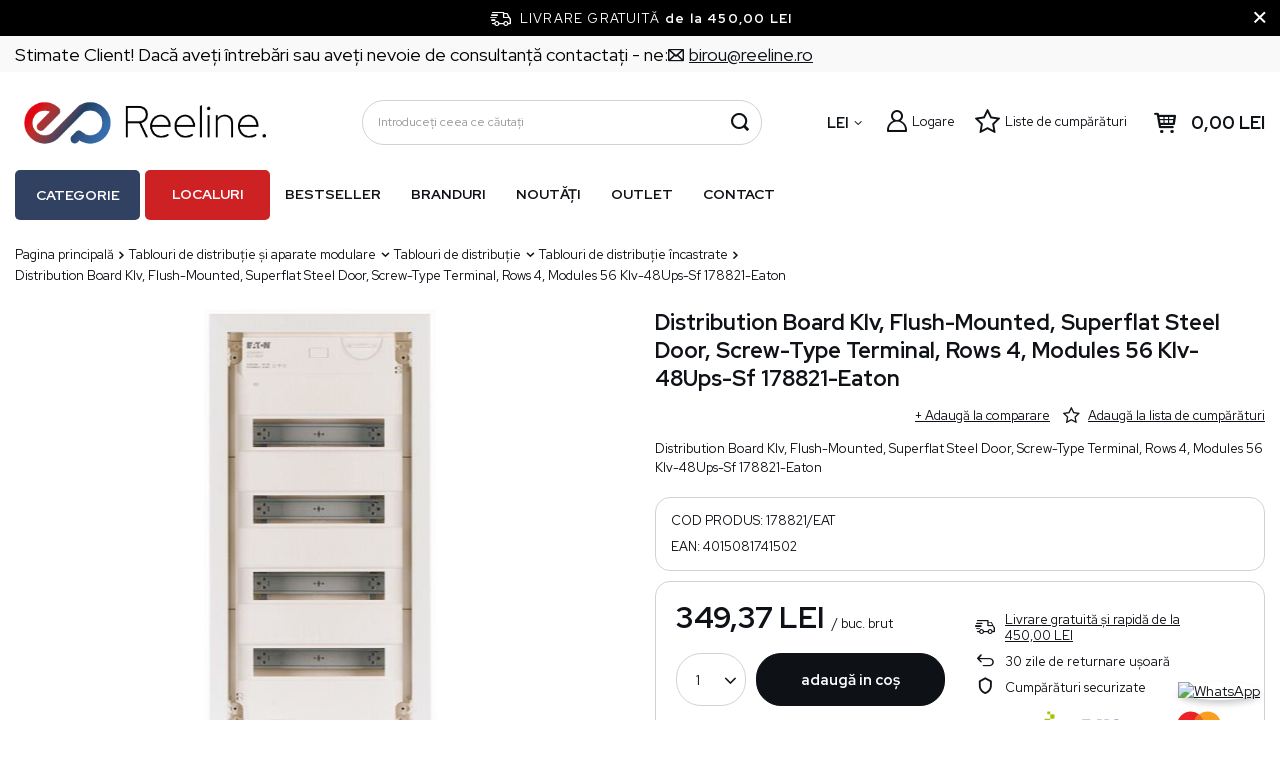

--- FILE ---
content_type: text/html; charset=utf-8
request_url: https://reeline.ro/product-rum-89496-Distribution-Board-Klv-Flush-Mounted-Superflat-Steel-Door-Screw-Type-Terminal-Rows-4-Modules-56-Klv-48Ups-Sf-178821-Eaton.html
body_size: 39135
content:
<!DOCTYPE html>
<html lang="ro" data-currurl="reeline.ro" class="--freeShipping --vat --gross " ><head><meta name='viewport' content='user-scalable=no, initial-scale = 1.0, maximum-scale = 1.0, width=device-width, viewport-fit=cover'/> <link rel="preload" crossorigin="anonymous" as="font" href="/gfx/pol/fontello.woff?v=2"><meta http-equiv="Content-Type" content="text/html; charset=utf-8"><meta http-equiv="X-UA-Compatible" content="IE=edge"><title>Distribution Board Klv, Flush-Mounted, Superflat Steel Door, Screw-Type Terminal, Rows 4, Modules 56 Klv-48Ups-Sf 178821-Eaton Producător - Angrosist electric și magazin Reeline</title><meta name="keywords" content=""><meta name="description" content="Distribution Board Klv, Flush-Mounted, Superflat Steel Door, Screw-Type Terminal, Rows 4, Modules 56 Klv-48Ups-Sf 178821-Eaton Producător - Angrosist electric și magazin Reeline"><link rel="icon" href="/gfx/rum/favicon.ico"><meta name="theme-color" content="#244263"><meta name="msapplication-navbutton-color" content="#244263"><meta name="apple-mobile-web-app-status-bar-style" content="#244263"><link rel="stylesheet" type="text/css" href="/gfx/rum/projector_style.css.gzip?r=1764689606"><link rel="preload stylesheet" as="style" href="/gfx/rum/style.css.gzip?r=1764689606"><script>var app_shop={urls:{prefix:'data="/gfx/'.replace('data="', '')+'rum/',graphql:'/graphql/v1/'},vars:{priceType:'gross',priceTypeVat:true,productDeliveryTimeAndAvailabilityWithBasket:false,geoipCountryCode:'US',},txt:{priceTypeText:' brut',},fn:{},fnrun:{},files:[],graphql:{}};const getCookieByName=(name)=>{const value=`; ${document.cookie}`;const parts = value.split(`; ${name}=`);if(parts.length === 2) return parts.pop().split(';').shift();return false;};if(getCookieByName('freeeshipping_clicked')){document.documentElement.classList.remove('--freeShipping');}if(getCookieByName('rabateCode_clicked')){document.documentElement.classList.remove('--rabateCode');}</script><meta name="robots" content="index,follow"><meta name="rating" content="general"><meta name="Author" content="Reeline.ro based on IdoSell - the best online selling solutions for your e-store (www.idosell.com/shop).">
<!-- Begin LoginOptions html -->

<style>
#client_new_social .service_item[data-name="service_Apple"]:before, 
#cookie_login_social_more .service_item[data-name="service_Apple"]:before,
.oscop_contact .oscop_login__service[data-service="Apple"]:before {
    display: block;
    height: 2.6rem;
    content: url('/gfx/standards/apple.svg?r=1743165583');
}
.oscop_contact .oscop_login__service[data-service="Apple"]:before {
    height: auto;
    transform: scale(0.8);
}
#client_new_social .service_item[data-name="service_Apple"]:has(img.service_icon):before,
#cookie_login_social_more .service_item[data-name="service_Apple"]:has(img.service_icon):before,
.oscop_contact .oscop_login__service[data-service="Apple"]:has(img.service_icon):before {
    display: none;
}
</style>

<!-- End LoginOptions html -->

<!-- Open Graph -->
<meta property="og:type" content="website"><meta property="og:url" content="https://reeline.ro/product-rum-89496-Distribution-Board-Klv-Flush-Mounted-Superflat-Steel-Door-Screw-Type-Terminal-Rows-4-Modules-56-Klv-48Ups-Sf-178821-Eaton.html
"><meta property="og:title" content="Distribution Board Klv, Flush-Mounted, Superflat Steel Door, Screw-Type Terminal, Rows 4, Modules 56 Klv-48Ups-Sf 178821-Eaton"><meta property="og:description" content="Distribution Board Klv, Flush-Mounted, Superflat Steel Door, Screw-Type Terminal, Rows 4, Modules 56 Klv-48Ups-Sf 178821-Eaton"><meta property="og:site_name" content="Reeline.ro"><meta property="og:locale" content="ro_RO"><meta property="og:image" content="https://reeline.ro/hpeciai/886ad1c3310f1ca745f1f05dd1ac406f/rum_pl_Distribution-Board-Klv-Flush-Mounted-Superflat-Steel-Door-Screw-Type-Terminal-Rows-4-Modules-56-Klv-48Ups-Sf-178821-Eaton-89496_1.jpg"><meta property="og:image:width" content="231"><meta property="og:image:height" content="450"><link rel="manifest" href="https://reeline.ro/data/include/pwa/7/manifest.json?t=3"><meta name="apple-mobile-web-app-capable" content="yes"><meta name="apple-mobile-web-app-status-bar-style" content="black"><meta name="apple-mobile-web-app-title" content="reeline.ro"><link rel="apple-touch-icon" href="/data/include/pwa/7/icon-128.png"><link rel="apple-touch-startup-image" href="/data/include/pwa/7/logo-512.png" /><meta name="msapplication-TileImage" content="/data/include/pwa/7/icon-144.png"><meta name="msapplication-TileColor" content="#2F3BA2"><meta name="msapplication-starturl" content="/"><script type="application/javascript">var _adblock = true;</script><script async src="/data/include/advertising.js"></script><script type="application/javascript">var statusPWA = {
                online: {
                    txt: "Połączono z internetem",
                    bg: "#5fa341"
                },
                offline: {
                    txt: "Brak połączenia z internetem",
                    bg: "#eb5467"
                }
            }</script><script async type="application/javascript" src="/ajax/js/pwa_online_bar.js?v=1&r=6"></script><script >
window.dataLayer = window.dataLayer || [];
window.gtag = function gtag() {
dataLayer.push(arguments);
}
gtag('consent', 'default', {
'ad_storage': 'denied',
'analytics_storage': 'denied',
'ad_personalization': 'denied',
'ad_user_data': 'denied',
'wait_for_update': 500
});

gtag('set', 'ads_data_redaction', true);
</script><script id="iaiscript_1" data-requirements="W10=" data-ga4_sel="ga4script">
window.iaiscript_1 = `<${'script'}  class='google_consent_mode_update'>
gtag('consent', 'update', {
'ad_storage': 'granted',
'analytics_storage': 'granted',
'ad_personalization': 'granted',
'ad_user_data': 'granted'
});
</${'script'}>`;
</script>
<!-- End Open Graph -->

<link rel="canonical" href="https://reeline.ro/product-rum-89496-Distribution-Board-Klv-Flush-Mounted-Superflat-Steel-Door-Screw-Type-Terminal-Rows-4-Modules-56-Klv-48Ups-Sf-178821-Eaton.html" />

                <!-- Global site tag (gtag.js) -->
                <script  async src="https://www.googletagmanager.com/gtag/js?id=AW-11077107231"></script>
                <script >
                    window.dataLayer = window.dataLayer || [];
                    window.gtag = function gtag(){dataLayer.push(arguments);}
                    gtag('js', new Date());
                    
                    gtag('config', 'AW-11077107231', {"allow_enhanced_conversions":true});
gtag('config', 'G-14DNME5K22');

                </script>
                
<!-- Begin additional html or js -->


<!--123|7|56| modified: 2022-07-20 10:15:00-->
<meta name="google-site-verification" content="cGUmTAR__lyuvoSY7Ll7jwgteITr2gOlXwTlCu2Prgo" />
<!--149|7|56| modified: 2022-11-25 14:32:06-->
<meta name="facebook-domain-verification" content="7mpow1f3df9t4nnoj0tzq2grac895k" />
<!--127|7|60| modified: 2022-09-30 14:17:50-->
<!-- Hotjar Tracking Code for https://reeline.ro/ -->
<script>
    (function(h,o,t,j,a,r){
        h.hj=h.hj||function(){(h.hj.q=h.hj.q||[]).push(arguments)};
        h._hjSettings={hjid:3181974,hjsv:6};
        a=o.getElementsByTagName('head')[0];
        r=o.createElement('script');r.async=1;
        r.src=t+h._hjSettings.hjid+j+h._hjSettings.hjsv;
        a.appendChild(r);
    })(window,document,'https://static.hotjar.com/c/hotjar-','.js?sv=');
</script>

<!-- End additional html or js -->
                <script>
                if (window.ApplePaySession && window.ApplePaySession.canMakePayments()) {
                    var applePayAvailabilityExpires = new Date();
                    applePayAvailabilityExpires.setTime(applePayAvailabilityExpires.getTime() + 2592000000); //30 days
                    document.cookie = 'applePayAvailability=yes; expires=' + applePayAvailabilityExpires.toUTCString() + '; path=/;secure;'
                    var scriptAppleJs = document.createElement('script');
                    scriptAppleJs.src = "/ajax/js/apple.js?v=3";
                    if (document.readyState === "interactive" || document.readyState === "complete") {
                          document.body.append(scriptAppleJs);
                    } else {
                        document.addEventListener("DOMContentLoaded", () => {
                            document.body.append(scriptAppleJs);
                        });  
                    }
                } else {
                    document.cookie = 'applePayAvailability=no; path=/;secure;'
                }
                </script>
                <script>let paypalDate = new Date();
                    paypalDate.setTime(paypalDate.getTime() + 86400000);
                    document.cookie = 'payPalAvailability_RON=-1; expires=' + paypalDate.getTime() + '; path=/; secure';
                </script><link rel="preload" as="image" href="https://static3.reeline.ro/hpeciai/542b80095ea7481f448d80ef66338f0f/rum_pm_Distribution-Board-Klv-Flush-Mounted-Superflat-Steel-Door-Screw-Type-Terminal-Rows-4-Modules-56-Klv-48Ups-Sf-178821-Eaton-89496_1.jpg"><style>
								#main_banner1.skeleton .main_slider__item > a {
									padding-top: calc(480/480* 100%);
								}
								@media (min-width: 757px) {#main_banner1.skeleton .main_slider__item > a {
									padding-top: calc(/* 100%);
								}}
								@media (min-width: 979px) {#main_banner1.skeleton .main_slider__item > a {
									padding-top: calc(463/1920* 100%);
								}}
								#main_banner1 .main_slider__item > a.loading {
									padding-top: calc(480/480* 100%);
								}
								@media (min-width: 757px) {#main_banner1 .main_slider__item > a.loading {
									padding-top: calc(/* 100%);
								}}
								@media (min-width: 979px) {#main_banner1 .main_slider__item > a.loading {
									padding-top: calc(463/1920* 100%);
								}}
							</style><style>
									#photos_slider[data-skeleton] .photos__link:before {
										padding-top: calc(450/231* 100%);
									}
									@media (min-width: 979px) {.photos__slider[data-skeleton] .photos__figure:not(.--nav):first-child .photos__link {
										max-height: 450px;
									}}
								</style></head><body><script async
                                  data_environment = "production";
                                  src="https://eu-library.klarnaservices.com/lib.js"
                                  data-client-id=""></script><script>
					var script = document.createElement('script');
					script.src = app_shop.urls.prefix + 'envelope.js.gzip';

					document.getElementsByTagName('body')[0].insertBefore(script, document.getElementsByTagName('body')[0].firstChild);
				</script><div id="container" class="projector_page container max-width-1200"><header class=" commercial_banner"><script class="ajaxLoad">
                app_shop.vars.vat_registered = "true";
                app_shop.vars.currency_format = "###,##0.00";
                
                    app_shop.vars.currency_before_value = false;
                
                    app_shop.vars.currency_space = true;
                
                app_shop.vars.symbol = "LEI";
                app_shop.vars.id= "RON";
                app_shop.vars.baseurl = "http://reeline.ro/";
                app_shop.vars.sslurl= "https://reeline.ro/";
                app_shop.vars.curr_url= "%2Fproduct-rum-89496-Distribution-Board-Klv-Flush-Mounted-Superflat-Steel-Door-Screw-Type-Terminal-Rows-4-Modules-56-Klv-48Ups-Sf-178821-Eaton.html";
                

                var currency_decimal_separator = ',';
                var currency_grouping_separator = ' ';

                
                    app_shop.vars.blacklist_extension = ["exe","com","swf","js","php"];
                
                    app_shop.vars.blacklist_mime = ["application/javascript","application/octet-stream","message/http","text/javascript","application/x-deb","application/x-javascript","application/x-shockwave-flash","application/x-msdownload"];
                
                    app_shop.urls.contact = "/contact-rum.html";
                
                app_shop.vars.shoplang = "rum";
                app_shop.vars.pageType = "projector";
                
            </script><div id="viewType" style="display:none"></div><div class="topbar"><div class="topbar__left"><span class="detail --label">
            	    Stimate Client! Dacă aveţi întrebări sau aveţi nevoie de consultanţă contactaţi - ne:
            	</span><span class="detail --mail"><a href="/Formular-de-contact-Negociator-de-preturi-ccms-rum-91.html"><i class="icon-envelope-empty"></i><span>birou@reeline.ro</span></a></span></div><div class="topbar__right"></div></div><div id="freeShipping" class="freeShipping"><span class="freeShipping__info">Livrare gratuită</span><strong class="freeShipping__val">
				de la 
				450,00 LEI</strong><a href="" class="freeShipping__close"></a></div><div id="logo" class="d-flex align-items-center"><a href="https://reeline.ro/" target="_self"><img src="/data/gfx/mask/rum/logo_7_big.png" alt="reeline" width="2980" height="633"></a></div><form action="https://reeline.ro/search.php" method="get" id="menu_search" class="menu_search"><a href="#showSearchForm" class="menu_search__mobile" aria-label="Căutare"></a><div class="menu_search__block"><div class="menu_search__item --input"><input class="menu_search__input" type="text" name="text" autocomplete="off" placeholder="Introduceți ceea ce căutați" aria-label="Introduceți ceea ce căutați"><button class="menu_search__submit" type="submit" aria-label="Căutare"></button></div><div class="menu_search__item --results search_result"></div></div></form><div id="menu_settings" class="align-items-center justify-content-center justify-content-lg-end"><div class="open_trigger"><span class="d-none d-md-inline-block flag_txt">LEI</span><div class="menu_settings_wrapper d-md-none"><div class="menu_settings_inline"><div class="menu_settings_header">
										Limba și moneda: 
									</div><div class="menu_settings_content"><span class="menu_settings_flag flag flag_rum"></span><strong class="menu_settings_value"><span class="menu_settings_language">ro</span><span> | </span><span class="menu_settings_currency">LEI</span></strong></div></div><div class="menu_settings_inline"><div class="menu_settings_header">
										Livrare către: 
									</div><div class="menu_settings_content"><strong class="menu_settings_value">România</strong></div></div></div><i class="icon-angle-down d-none d-md-inline-block"></i></div><form action="https://reeline.ro/settings.php" method="post"><ul class="bg_alter"><li><div class="form-group"><label for="menu_settings_curr">Valută</label><div class="select-after"><select class="form-control" name="curr" id="menu_settings_curr"><option value="RON" selected>LEI</option><option value="PLN">zł</option><option value="HUF">Ft</option><option value="BGN">BGN</option></select></div></div></li><li class="buttons"><button class="btn --solid --large" type="submit">
										Aplicarea modificărilor
									</button></li></ul></form><div id="menu_additional"><a class="account_link" href="https://reeline.ro/login.php">Logare</a><div class="shopping_list_top" data-empty="true"><a href="https://reeline.ro/ro/shoppinglist/" class="wishlist_link slt_link">Liste de cumpărături</a><div class="slt_lists"><ul class="slt_lists__nav"><li class="slt_lists__nav_item" data-list_skeleton="true" data-list_id="true" data-shared="true"><a class="slt_lists__nav_link" data-list_href="true"><span class="slt_lists__nav_name" data-list_name="true"></span><span class="slt_lists__count" data-list_count="true">0</span></a></li></ul><span class="slt_lists__empty">Adăugați produse care vă plac și doriți să le cumpărați mai târziu.</span></div></div></div></div><div class="shopping_list_top_mobile d-none" data-empty="true"><a href="https://reeline.ro/ro/shoppinglist/" class="sltm_link"></a></div><div class="sl_choose sl_dialog"><div class="sl_choose__wrapper sl_dialog__wrapper p-4 p-md-5"><div class="sl_choose__item --top sl_dialog_close mb-2"><strong class="sl_choose__label">Salvați în lista de cumpărături</strong></div><div class="sl_choose__item --lists" data-empty="true"><div class="sl_choose__list f-group --radio m-0 d-md-flex align-items-md-center justify-content-md-between" data-list_skeleton="true" data-list_id="true" data-shared="true"><input type="radio" name="add" class="sl_choose__input f-control" id="slChooseRadioSelect" data-list_position="true"><label for="slChooseRadioSelect" class="sl_choose__group_label f-label py-4" data-list_position="true"><span class="sl_choose__sub d-flex align-items-center"><span class="sl_choose__name" data-list_name="true"></span><span class="sl_choose__count" data-list_count="true">0</span></span></label><button type="button" class="sl_choose__button --desktop btn --solid">Salvare</button></div></div><div class="sl_choose__item --create sl_create mt-4"><a href="#new" class="sl_create__link  align-items-center">Crearea unei noi liste de cumpărături</a><form class="sl_create__form align-items-center"><div class="sl_create__group f-group --small mb-0"><input type="text" class="sl_create__input f-control" required="required"><label class="sl_create__label f-label">Denumire a noii liste de cumpărături</label></div><button type="submit" class="sl_create__button btn --solid ml-2 ml-md-3">Crearea unei liste</button></form></div><div class="sl_choose__item --mobile mt-4 d-flex justify-content-center d-md-none"><button class="sl_choose__button --mobile btn --solid --large">Salvare</button></div></div></div><div id="menu_basket" class="topBasket"><a class="topBasket__sub" href="/basketedit.php"><span class="badge badge-info"></span><strong class="topBasket__price" style="display: none;">0,00 LEI</strong></a><div class="topBasket__details --products" style="display: none;"><div class="topBasket__block --labels"><label class="topBasket__item --name">Produs</label><label class="topBasket__item --sum">Cantitate</label><label class="topBasket__item --prices">Preț</label></div><div class="topBasket__block --products"></div></div><div class="topBasket__details --shipping" style="display: none;"><span class="topBasket__name">Cost transport de la</span><span id="shipppingCost"></span></div><script>
						app_shop.vars.cache_html = true;
					</script></div><nav id="menu_categories" class="--redhat"><button type="button" class="navbar-toggler"><i class="icon-reorder"></i></button><div class="navbar-collapse" id="menu_navbar"><ul id="dl-menu"><li id="menu_wrapper"><span id="menu_main_category">Categorie</span><ul class="navbar-nav mx-md-n2"><li class="nav-item"><a  href="/rum_m_Iluminat-interior-9397.html" target="_self" title="Iluminat interior" class="nav-link" >Iluminat interior</a><ul class="navbar-subnav"><li class="nav-item empty"><a  href="/rum_m_Iluminat-interior_Corpuri-de-iluminat-montaj-incastrat-aparent-ochiuri-de-tavan-9398.html" target="_self" title="Corpuri de iluminat montaj încastrat, aparent, ochiuri de tavan" class="nav-link" >Corpuri de iluminat montaj încastrat, aparent, ochiuri de tavan</a></li><li class="nav-item empty"><a  href="/rum_m_Iluminat-interior_Lampi-de-perete-clinchete-9399.html" target="_self" title="Lămpi de perete, clinchete" class="nav-link" >Lămpi de perete, clinchete</a></li><li class="nav-item empty"><a  href="/rum_m_Iluminat-interior_Lampi-si-corpuri-montate-la-suprafata-plafoane-9400.html" target="_self" title="Lămpi și corpuri montate la suprafață, plafoane" class="nav-link" >Lămpi și corpuri montate la suprafață, plafoane</a></li><li class="nav-item empty"><a  href="/rum_m_Iluminat-interior_Lampi-suspendate-candelabre-9401.html" target="_self" title="Lămpi suspendate, candelabre" class="nav-link" >Lămpi suspendate, candelabre</a></li><li class="nav-item empty"><a  href="/rum_m_Iluminat-interior_Lampe-de-podea-9402.html" target="_self" title="Lampe de podea" class="nav-link" >Lampe de podea</a></li><li class="nav-item empty"><a  href="/rum_m_Iluminat-interior_Corpuri-de-iluminat-scari-9403.html" target="_self" title="Corpuri de iluminat scări" class="nav-link" >Corpuri de iluminat scări</a></li><li class="nav-item empty"><a  href="/rum_m_Iluminat-interior_Corpuri-de-iluminat-baie-9404.html" target="_self" title="Corpuri de iluminat baie" class="nav-link" >Corpuri de iluminat baie</a></li><li class="nav-item empty"><a  href="/rum_m_Iluminat-interior_Iluminare-decorativa-9405.html" target="_self" title="Iluminare decorativă" class="nav-link" >Iluminare decorativă</a></li><li class="nav-item empty"><a  href="/rum_m_Iluminat-interior_Lampi-de-birou-lampi-de-noptiera-9406.html" target="_self" title="Lămpi de birou, lămpi de noptieră" class="nav-link" >Lămpi de birou, lămpi de noptieră</a></li><li class="nav-item empty"><a  href="/rum_m_Iluminat-interior_Iluminarea-mobilierului-9407.html" target="_self" title="Iluminarea mobilierului" class="nav-link" >Iluminarea mobilierului</a></li><li class="nav-item empty"><a  href="/rum_m_Iluminat-interior_Lampi-pentru-copii-9408.html" target="_self" title="Lămpi pentru copii" class="nav-link" >Lămpi pentru copii</a></li><li class="nav-item empty"><a  href="/rum_m_Iluminat-interior_Abajururi-accesorii-9409.html" target="_self" title="Abajururi, accesorii" class="nav-link" >Abajururi, accesorii</a></li><li class="nav-item empty"><a  href="/rum_m_Iluminat-interior_Lampi-cu-priza-9410.html" target="_self" title="Lămpi cu priză" class="nav-link" >Lămpi cu priză</a></li><li class="nav-item empty"><a  href="/rum_m_Iluminat-interior_Iluminat-pentru-cultivarea-plantelor-11647.html" target="_self" title="Iluminat pentru cultivarea plantelor" class="nav-link" >Iluminat pentru cultivarea plantelor</a></li></ul></li><li class="nav-item"><a  href="/rum_m_Iluminat-exterior-9412.html" target="_self" title="Iluminat exterior" class="nav-link" >Iluminat exterior</a><ul class="navbar-subnav"><li class="nav-item empty"><a  href="/rum_m_Iluminat-exterior_Lampi-de-fatada-clinchete-9413.html" target="_self" title="Lămpi de fațadă, clinchete" class="nav-link" >Lămpi de fațadă, clinchete</a></li><li class="nav-item empty"><a  href="/rum_m_Iluminat-exterior_Spoturi-de-gradina-9414.html" target="_self" title="Spoturi de grădină " class="nav-link" >Spoturi de grădină </a></li><li class="nav-item empty"><a  href="/rum_m_Iluminat-exterior_Lampe-de-podea-stalpi-9415.html" target="_self" title="Lampe de podea, stâlpi" class="nav-link" >Lampe de podea, stâlpi</a></li><li class="nav-item empty"><a  href="/rum_m_Iluminat-exterior_Lampi-suspendate-9416.html" target="_self" title="Lămpi suspendate" class="nav-link" >Lămpi suspendate</a></li><li class="nav-item empty"><a  href="/rum_m_Iluminat-exterior_Corpuri-de-iluminat-montaj-incastrat-9417.html" target="_self" title="Corpuri de iluminat montaj încastrat " class="nav-link" >Corpuri de iluminat montaj încastrat </a></li><li class="nav-item empty"><a  href="/rum_m_Iluminat-exterior_Iluminarea-scari-montaj-incastrat-9418.html" target="_self" title="Iluminarea scări, montaj încastrat " class="nav-link" >Iluminarea scări, montaj încastrat </a></li><li class="nav-item empty"><a  href="/rum_m_Iluminat-exterior_Corpuri-de-iluminat-de-tavan-ermetice-9419.html" target="_self" title="Corpuri de iluminat de tavan ermetice" class="nav-link" >Corpuri de iluminat de tavan ermetice</a></li><li class="nav-item empty"><a  href="/rum_m_Iluminat-exterior_Iluminat-solar-9420.html" target="_self" title="Iluminat solar" class="nav-link" >Iluminat solar</a></li><li class="nav-item empty"><a  href="/rum_m_Iluminat-exterior_Ghirlande-de-gradina-9421.html" target="_self" title="Ghirlande de grădină" class="nav-link" >Ghirlande de grădină</a></li></ul></li><li class="nav-item"><a  href="/rum_m_Iluminat-tehnic-9422.html" target="_self" title="Iluminat tehnic" class="nav-link" >Iluminat tehnic</a><ul class="navbar-subnav"><li class="nav-item empty"><a  href="/rum_m_Iluminat-tehnic_Panele-LED-9423.html" target="_self" title="Panele LED" class="nav-link" >Panele LED</a></li><li class="nav-item empty"><a  href="/rum_m_Iluminat-tehnic_Corpuri-de-iluminat-High-Bay-9424.html" target="_self" title="Corpuri de iluminat High-Bay" class="nav-link" >Corpuri de iluminat High-Bay</a></li><li class="nav-item empty"><a  href="/rum_m_Iluminat-tehnic_Proiectoare-LED-si-lampi-cu-halogen-9425.html" target="_self" title="Proiectoare LED și lămpi cu halogen" class="nav-link" >Proiectoare LED și lămpi cu halogen</a></li><li class="nav-item"><a  href="/rum_m_Iluminat-tehnic_Sisteme-sine-9426.html" target="_self" title="Sisteme șine" class="nav-link" >Sisteme șine</a><ul class="navbar-subsubnav"><li class="nav-item"><a  href="/rum_m_Iluminat-tehnic_Sisteme-sine_EDO-9427.html" target="_self" title="EDO" class="nav-link" >EDO</a></li><li class="nav-item"><a  href="/rum_m_Iluminat-tehnic_Sisteme-sine_Italux-9430.html" target="_self" title="Italux" class="nav-link" >Italux</a></li><li class="nav-item"><a  href="/rum_m_Iluminat-tehnic_Sisteme-sine_SLV-9434.html" target="_self" title="SLV" class="nav-link" >SLV</a></li><li class="nav-item"><a  href="/rum_m_Iluminat-tehnic_Sisteme-sine_Struhm-9435.html" target="_self" title="Struhm" class="nav-link" >Struhm</a></li><li class="nav-item"><a  href="/rum_m_Iluminat-tehnic_Sisteme-sine_Ledvance-9437.html" target="_self" title="Ledvance" class="nav-link" >Ledvance</a></li><li class="nav-item"><a  href="/rum_m_Iluminat-tehnic_Sisteme-sine_Light-Prestige-9439.html" target="_self" title="Light Prestige" class="nav-link" >Light Prestige</a></li><li class="nav-item"><a  href="/rum_m_Iluminat-tehnic_Sisteme-sine_Rabalux-11735.html" target="_self" title="Rabalux" class="nav-link" >Rabalux</a></li><li class="nav-item"><a  href="/rum_m_Iluminat-tehnic_Sisteme-sine_Kobi-11839.html" target="_self" title="Kobi" class="nav-link" >Kobi</a></li></ul></li><li class="nav-item empty"><a  href="/rum_m_Iluminat-tehnic_Corpuri-de-iluminat-ermetice-9443.html" target="_self" title="Corpuri de iluminat ermetice" class="nav-link" >Corpuri de iluminat ermetice</a></li><li class="nav-item empty"><a  href="/rum_m_Iluminat-tehnic_Iluminat-de-urgenta-9444.html" target="_self" title="Iluminat de urgență" class="nav-link" >Iluminat de urgență</a></li><li class="nav-item"><a  href="/rum_m_Iluminat-tehnic_lumini-stradale-9445.html" target="_self" title="lumini stradale" class="nav-link" >lumini stradale</a><ul class="navbar-subsubnav"><li class="nav-item"><a  href="/rum_m_Iluminat-tehnic_lumini-stradale_lumini-stradale-9446.html" target="_self" title="lumini stradale" class="nav-link" >lumini stradale</a></li><li class="nav-item"><a  href="/rum_m_Iluminat-tehnic_lumini-stradale_Stalpi-de-iluminat-fundatii-brate-9447.html" target="_self" title="Stâlpi de iluminat, fundații, brațe" class="nav-link" >Stâlpi de iluminat, fundații, brațe</a></li></ul></li><li class="nav-item empty"><a  href="/rum_m_Iluminat-tehnic_Iluminat-tehnic-9448.html" target="_self" title="Iluminat tehnic" class="nav-link" >Iluminat tehnic</a></li><li class="nav-item empty"><a  href="/rum_m_Iluminat-tehnic_Lanterne-lampi-portabile-9450.html" target="_self" title="Lanterne, lămpi portabile" class="nav-link" >Lanterne, lămpi portabile</a></li><li class="nav-item empty"><a  href="/rum_m_Iluminat-tehnic_Accesorii-9451.html" target="_self" title="Accesorii" class="nav-link" >Accesorii</a></li></ul></li><li class="nav-item"><a  href="/rum_m_Benzi-LED-benzi-si-accesorii-9452.html" target="_self" title="Benzi LED, benzi și accesorii" class="nav-link" >Benzi LED, benzi și accesorii</a><ul class="navbar-subnav"><li class="nav-item empty"><a  href="/rum_m_Benzi-LED-benzi-si-accesorii_Seturi-complete-de-benzi-LED-9453.html" target="_self" title="Seturi complete de benzi LED" class="nav-link" >Seturi complete de benzi LED</a></li><li class="nav-item empty"><a  href="/rum_m_Benzi-LED-benzi-si-accesorii_Controlere-si-variatoare-LED-9454.html" target="_self" title="Controlere și variatoare LED" class="nav-link" >Controlere și variatoare LED</a></li><li class="nav-item empty"><a  href="/rum_m_Benzi-LED-benzi-si-accesorii_Banda-LED-9455.html" target="_self" title="Bandă LED" class="nav-link" >Bandă LED</a></li><li class="nav-item empty"><a  href="/rum_m_Benzi-LED-benzi-si-accesorii_Surse-de-alimentare-9457.html" target="_self" title="Surse de alimentare" class="nav-link" >Surse de alimentare</a></li><li class="nav-item empty"><a  href="/rum_m_Benzi-LED-benzi-si-accesorii_Acesorii-9458.html" target="_self" title="Acesorii" class="nav-link" >Acesorii</a></li></ul></li><li class="nav-item"><a  href="/rum_m_Prize-intrerupatoare-9459.html" target="_self" title="Prize, întrerupătoare" class="nav-link" >Prize, întrerupătoare</a><ul class="navbar-subnav"><li class="nav-item"><a  href="/rum_m_Prize-intrerupatoare_Exen-11820.html" target="_self" title="Exen" class="nav-link" >Exen</a><ul class="navbar-subsubnav"><li class="nav-item"><a  href="/rum_m_Prize-intrerupatoare_Exen_Karell-11821.html" target="_self" title="Karell" class="nav-link" >Karell</a></li><li class="nav-item"><a  href="/rum_m_Prize-intrerupatoare_Exen_Odak-11822.html" target="_self" title="Odak" class="nav-link" >Odak</a></li><li class="nav-item"><a  href="/rum_m_Prize-intrerupatoare_Exen_Comfort-11823.html" target="_self" title="Comfort" class="nav-link" >Comfort</a></li></ul></li><li class="nav-item"><a  href="/rum_m_Prize-intrerupatoare_Schneider-Electric-9460.html" target="_self" title="Schneider Electric" class="nav-link" >Schneider Electric</a><ul class="navbar-subsubnav"><li class="nav-item"><a  href="/rum_m_Prize-intrerupatoare_Schneider-Electric_Sedna-9471.html" target="_self" title="Sedna" class="nav-link" >Sedna</a></li><li class="nav-item"><a  href="/rum_m_Prize-intrerupatoare_Schneider-Electric_Sedna-Design-9472.html" target="_self" title="Sedna Design" class="nav-link" >Sedna Design</a></li><li class="nav-item"><a  href="/rum_m_Prize-intrerupatoare_Schneider-Electric_Asfora-9473.html" target="_self" title="Asfora" class="nav-link" >Asfora</a></li><li class="nav-item"><a  href="/rum_m_Prize-intrerupatoare_Schneider-Electric_Unica-9474.html" target="_self" title="Unica" class="nav-link" >Unica</a></li><li class="nav-item"><a  href="/rum_m_Prize-intrerupatoare_Schneider-Electric_Odace-9475.html" target="_self" title="Odace" class="nav-link" >Odace</a></li><li class="nav-item"><a  href="/rum_m_Prize-intrerupatoare_Schneider-Electric_Merten-9476.html" target="_self" title="Merten" class="nav-link" >Merten</a></li></ul></li><li class="nav-item"><a  href="/rum_m_Prize-intrerupatoare_Kontakt-Simon-9461.html" target="_self" title="Kontakt Simon" class="nav-link" >Kontakt Simon</a><ul class="navbar-subsubnav"><li class="nav-item"><a  href="/rum_m_Prize-intrerupatoare_Kontakt-Simon_Simon-54-9480.html" target="_self" title="Simon 54" class="nav-link" >Simon 54</a></li><li class="nav-item"><a  href="/rum_m_Prize-intrerupatoare_Kontakt-Simon_Simon-82-9483.html" target="_self" title="Simon 82" class="nav-link" >Simon 82</a></li><li class="nav-item"><a  href="/rum_m_Prize-intrerupatoare_Kontakt-Simon_Simon-10-9484.html" target="_self" title="Simon 10" class="nav-link" >Simon 10</a></li><li class="nav-item"><a  href="/rum_m_Prize-intrerupatoare_Kontakt-Simon_Simon-100-9486.html" target="_self" title="Simon 100" class="nav-link" >Simon 100</a></li></ul></li><li class="nav-item"><a  href="/rum_m_Prize-intrerupatoare_Karlik-9463.html" target="_self" title="Karlik " class="nav-link" >Karlik </a><ul class="navbar-subsubnav"><li class="nav-item"><a  href="/rum_m_Prize-intrerupatoare_Karlik-_Mini-9499.html" target="_self" title="Mini" class="nav-link" >Mini</a></li><li class="nav-item"><a  href="/rum_m_Prize-intrerupatoare_Karlik-_Deco-9685.html" target="_self" title="Deco" class="nav-link" >Deco</a></li></ul></li><li class="nav-item"><a  href="/rum_m_Prize-intrerupatoare_Hager-9464.html" target="_self" title="Hager" class="nav-link" >Hager</a><ul class="navbar-subsubnav"><li class="nav-item"><a  href="/rum_m_Prize-intrerupatoare_Hager_Lumina-9505.html" target="_self" title="Lumina" class="nav-link" >Lumina</a></li></ul></li><li class="nav-item"><a  href="/rum_m_Prize-intrerupatoare_Ospel-9465.html" target="_self" title="Ospel " class="nav-link" >Ospel </a><ul class="navbar-subsubnav"><li class="nav-item"><a  href="/rum_m_Prize-intrerupatoare_Ospel-_Aria-9506.html" target="_self" title="Aria" class="nav-link" >Aria</a></li><li class="nav-item"><a  href="/rum_m_Prize-intrerupatoare_Ospel-_Impresja-9507.html" target="_self" title="Impresja" class="nav-link" >Impresja</a></li><li class="nav-item"><a  href="/rum_m_Prize-intrerupatoare_Ospel-_Sonata-9508.html" target="_self" title="Sonata " class="nav-link" >Sonata </a></li><li class="nav-item"><a  href="/rum_m_Prize-intrerupatoare_Ospel-_As-9509.html" target="_self" title="As" class="nav-link" >As</a></li><li class="nav-item"><a  href="/rum_m_Prize-intrerupatoare_Ospel-_Kier-9510.html" target="_self" title="Kier " class="nav-link" >Kier </a></li><li class="nav-item"><a  href="/rum_m_Prize-intrerupatoare_Ospel-_Karo-9511.html" target="_self" title="Karo" class="nav-link" >Karo</a></li><li class="nav-item"><a  href="/rum_m_Prize-intrerupatoare_Ospel-_Akcent-9512.html" target="_self" title="Akcent" class="nav-link" >Akcent</a></li><li class="nav-item"><a  href="/rum_m_Prize-intrerupatoare_Ospel-_Bis-9513.html" target="_self" title="Bis" class="nav-link" >Bis</a></li><li class="nav-item"><a  href="/rum_m_Prize-intrerupatoare_Ospel-_Fala-9514.html" target="_self" title="Fala" class="nav-link" >Fala</a></li><li class="nav-item"><a  href="/rum_m_Prize-intrerupatoare_Ospel-_Madera-9515.html" target="_self" title="Madera" class="nav-link" >Madera</a></li><li class="nav-item"><a  href="/rum_m_Prize-intrerupatoare_Ospel-_Szafir-11834.html" target="_self" title="Szafir" class="nav-link" >Szafir</a></li></ul></li><li class="nav-item"><a  href="/rum_m_Prize-intrerupatoare_Kos-9466.html" target="_self" title="Kos" class="nav-link" >Kos</a><ul class="navbar-subsubnav"><li class="nav-item"><a  href="/rum_m_Prize-intrerupatoare_Kos_Kos-66-9518.html" target="_self" title="Kos 66" class="nav-link" >Kos 66</a></li><li class="nav-item"><a  href="/rum_m_Prize-intrerupatoare_Kos_Vena-Vena2-9519.html" target="_self" title="Vena, Vena2" class="nav-link" >Vena, Vena2</a></li></ul></li><li class="nav-item"><a  href="/rum_m_Prize-intrerupatoare_ViPlast-9467.html" target="_self" title="ViPlast" class="nav-link" >ViPlast</a><ul class="navbar-subsubnav"><li class="nav-item"><a  href="/rum_m_Prize-intrerupatoare_ViPlast_Koala-IP44-9521.html" target="_self" title="Koala IP44" class="nav-link" >Koala IP44</a></li><li class="nav-item"><a  href="/rum_m_Prize-intrerupatoare_ViPlast_iZi-11873.html" target="_self" title="iZi" class="nav-link" >iZi</a></li><li class="nav-item"><a  href="/rum_m_Prize-intrerupatoare_ViPlast_ViP-11874.html" target="_self" title="ViP" class="nav-link" >ViP</a></li></ul></li><li class="nav-item empty"><a  href="/rum_m_Prize-intrerupatoare_Accesorii-accesorii-pentru-prize-si-conectori-9469.html" target="_self" title="Accesorii, accesorii pentru prize și conectori" class="nav-link" >Accesorii, accesorii pentru prize și conectori</a></li><li class="nav-item empty"><a  href="/rum_m_Prize-intrerupatoare_Altele-9470.html" target="_self" title="Altele" class="nav-link" >Altele</a></li></ul></li><li class="nav-item"><a  href="/rum_m_Surse-de-lumina-9382.html" target="_self" title="Surse de lumină" class="nav-link" >Surse de lumină</a><ul class="navbar-subnav"><li class="nav-item"><a  href="/rum_m_Surse-de-lumina_Becuri-surse-de-lumina-LED-9383.html" target="_self" title="Becuri, surse de lumină LED" class="nav-link" >Becuri, surse de lumină LED</a><ul class="navbar-subsubnav"><li class="nav-item"><a  href="/rum_m_Surse-de-lumina_Becuri-surse-de-lumina-LED_Baza-E27-filet-mare-9384.html" target="_self" title="Baza E27 (filet mare)" class="nav-link" >Baza E27 (filet mare)</a></li><li class="nav-item"><a  href="/rum_m_Surse-de-lumina_Becuri-surse-de-lumina-LED_Capac-E14-filet-mic-9385.html" target="_self" title="Capac E14 (filet mic)" class="nav-link" >Capac E14 (filet mic)</a></li><li class="nav-item"><a  href="/rum_m_Surse-de-lumina_Becuri-surse-de-lumina-LED_Maner-GU10-MR16-9386.html" target="_self" title="Mâner GU10 / MR16" class="nav-link" >Mâner GU10 / MR16</a></li><li class="nav-item"><a  href="/rum_m_Surse-de-lumina_Becuri-surse-de-lumina-LED_Baza-G4-G9-9387.html" target="_self" title="Baza G4 / G9" class="nav-link" >Baza G4 / G9</a></li><li class="nav-item"><a  href="/rum_m_Surse-de-lumina_Becuri-surse-de-lumina-LED_Alte-tije-9388.html" target="_self" title="Alte tije" class="nav-link" >Alte tije</a></li></ul></li><li class="nav-item empty"><a  href="/rum_m_Surse-de-lumina_Philips-Hue-Iluminare-inteligenta-9389.html" target="_self" title="Philips Hue - Iluminare inteligentă" class="nav-link" >Philips Hue - Iluminare inteligentă</a></li><li class="nav-item empty"><a  href="/rum_m_Surse-de-lumina_Tuya-Smart-iluminare-inteligenta-9390.html" target="_self" title="Tuya Smart - iluminare inteligentă" class="nav-link" >Tuya Smart - iluminare inteligentă</a></li><li class="nav-item empty"><a  href="/rum_m_Surse-de-lumina_Dimensiunea-lampilor-LED-111mm-9391.html" target="_self" title="Dimensiunea lămpilor LED 111mm" class="nav-link" >Dimensiunea lămpilor LED 111mm</a></li><li class="nav-item empty"><a  href="/rum_m_Surse-de-lumina_Lampi-fluorescente-tuburi-LED-T8-9392.html" target="_self" title="Lămpi fluorescente, tuburi LED T8" class="nav-link" >Lămpi fluorescente, tuburi LED T8</a></li><li class="nav-item empty"><a  href="/rum_m_Surse-de-lumina_Lampi-fluorescente-traditionale-T8-T5-9393.html" target="_self" title="Lămpi fluorescente tradiționale T8, T5" class="nav-link" >Lămpi fluorescente tradiționale T8, T5</a></li><li class="nav-item empty"><a  href="/rum_m_Surse-de-lumina_Iluminare-decorativa-9394.html" target="_self" title="Iluminare decorativă" class="nav-link" >Iluminare decorativă</a></li><li class="nav-item empty"><a  href="/rum_m_Surse-de-lumina_Specializate-9395.html" target="_self" title="Specializate" class="nav-link" >Specializate</a></li></ul></li><li class="nav-item"><a  href="/rum_m_Automatizare-Control-Videointerfoane-9522.html" target="_self" title="Automatizare / Control / Videointerfoane" class="nav-link" >Automatizare / Control / Videointerfoane</a><ul class="navbar-subnav"><li class="nav-item"><a  href="/rum_m_Automatizare-Control-Videointerfoane_Automatizarea-cladirilor-9523.html" target="_self" title="Automatizarea clădirilor" class="nav-link" >Automatizarea clădirilor</a><ul class="navbar-subsubnav"><li class="nav-item"><a  href="/rum_m_Automatizare-Control-Videointerfoane_Automatizarea-cladirilor_Senzori-de-miscare-si-de-amurg-9531.html" target="_self" title="Senzori de mișcare și de amurg" class="nav-link" >Senzori de mișcare și de amurg</a></li><li class="nav-item"><a  href="/rum_m_Automatizare-Control-Videointerfoane_Automatizarea-cladirilor_Control-fara-fir-9532.html" target="_self" title="Control fără fir" class="nav-link" >Control fără fir</a></li></ul></li><li class="nav-item empty"><a  href="/rum_m_Automatizare-Control-Videointerfoane_Detectoare-de-gaz-monoxid-de-carbon-si-fum-9524.html" target="_self" title="Detectoare de gaz, monoxid de carbon și fum" class="nav-link" >Detectoare de gaz, monoxid de carbon și fum</a></li><li class="nav-item"><a  href="/rum_m_Automatizare-Control-Videointerfoane_Interfoane-si-unifoane-9525.html" target="_self" title="Interfoane și unifoane" class="nav-link" >Interfoane și unifoane</a><ul class="navbar-subsubnav"><li class="nav-item"><a  href="/rum_m_Automatizare-Control-Videointerfoane_Interfoane-si-unifoane_Seturi-de-interfon-9534.html" target="_self" title="Seturi de interfon" class="nav-link" >Seturi de interfon</a></li><li class="nav-item"><a  href="/rum_m_Automatizare-Control-Videointerfoane_Interfoane-si-unifoane_Unifoane-9535.html" target="_self" title="Unifoane" class="nav-link" >Unifoane</a></li><li class="nav-item"><a  href="/rum_m_Automatizare-Control-Videointerfoane_Interfoane-si-unifoane_Accesorii-pentru-interfoane-9536.html" target="_self" title="Accesorii pentru interfoane" class="nav-link" >Accesorii pentru interfoane</a></li></ul></li><li class="nav-item empty"><a  href="/rum_m_Automatizare-Control-Videointerfoane_Sonerii-gonguri-butoate-de-sonerie-9526.html" target="_self" title="Sonerii, gonguri, butoate de sonerie" class="nav-link" >Sonerii, gonguri, butoate de sonerie</a></li><li class="nav-item"><a  href="/rum_m_Automatizare-Control-Videointerfoane_Casa-inteligenta-sisteme-9527.html" target="_self" title="Casă inteligentă – sisteme" class="nav-link" >Casă inteligentă – sisteme</a><ul class="navbar-subsubnav"><li class="nav-item"><a  href="/rum_m_Automatizare-Control-Videointerfoane_Casa-inteligenta-sisteme_exta-automatizarea-cladirilor-9537.html" target="_self" title="exta - automatizarea clădirilor" class="nav-link" >exta - automatizarea clădirilor</a></li><li class="nav-item"><a  href="/rum_m_Automatizare-Control-Videointerfoane_Casa-inteligenta-sisteme_exta-free-control-wireless-9538.html" target="_self" title="exta free - control wireless" class="nav-link" >exta free - control wireless</a></li><li class="nav-item"><a  href="/rum_m_Automatizare-Control-Videointerfoane_Casa-inteligenta-sisteme_exta-life-casa-inteligenta-9539.html" target="_self" title="exta life - casă inteligentă" class="nav-link" >exta life - casă inteligentă</a></li><li class="nav-item"><a  href="/rum_m_Automatizare-Control-Videointerfoane_Casa-inteligenta-sisteme_Supla-control-WiFi-9540.html" target="_self" title="Supla - control WiFi" class="nav-link" >Supla - control WiFi</a></li><li class="nav-item"><a  href="/rum_m_Automatizare-Control-Videointerfoane_Casa-inteligenta-sisteme_Sistemul-F-F-FOX-9544.html" target="_self" title="Sistemul F&amp;amp;F FOX" class="nav-link" >Sistemul F&amp;F FOX</a></li><li class="nav-item"><a  href="/rum_m_Automatizare-Control-Videointerfoane_Casa-inteligenta-sisteme_Ropam-casa-inteligenta-11195.html" target="_self" title="Ropam - casă inteligentă" class="nav-link" >Ropam - casă inteligentă</a></li></ul></li><li class="nav-item"><a  href="/rum_m_Automatizare-Control-Videointerfoane_Controlul-accesului-9528.html" target="_self" title="Controlul accesului" class="nav-link" >Controlul accesului</a><ul class="navbar-subsubnav"><li class="nav-item"><a  href="/rum_m_Automatizare-Control-Videointerfoane_Controlul-accesului_Mini-alarme-dispozitive-de-semnalizare-de-intrare-9548.html" target="_self" title="Mini-alarme, dispozitive de semnalizare de intrare" class="nav-link" >Mini-alarme, dispozitive de semnalizare de intrare</a></li><li class="nav-item"><a  href="/rum_m_Automatizare-Control-Videointerfoane_Controlul-accesului_Accesorii-9550.html" target="_self" title="Accesorii" class="nav-link" >Accesorii</a></li></ul></li><li class="nav-item"><a  href="/rum_m_Automatizare-Control-Videointerfoane_Videointerfoane-si-monitoare-9530.html" target="_self" title="Videointerfoane și monitoare" class="nav-link" >Videointerfoane și monitoare</a><ul class="navbar-subsubnav"><li class="nav-item"><a  href="/rum_m_Automatizare-Control-Videointerfoane_Videointerfoane-si-monitoare_Monitoare-9555.html" target="_self" title="Monitoare" class="nav-link" >Monitoare</a></li><li class="nav-item"><a  href="/rum_m_Automatizare-Control-Videointerfoane_Videointerfoane-si-monitoare_Suruburi-electromagnetice-9558.html" target="_self" title="Șuruburi electromagnetice" class="nav-link" >Șuruburi electromagnetice</a></li><li class="nav-item"><a  href="/rum_m_Automatizare-Control-Videointerfoane_Videointerfoane-si-monitoare_Accesorii-pentru-videointerfoane-9559.html" target="_self" title="Accesorii pentru videointerfoane" class="nav-link" >Accesorii pentru videointerfoane</a></li></ul></li></ul></li><li class="nav-item active"><a  href="/rum_m_Tablouri-de-distributie-si-aparate-modulare-9560.html" target="_self" title="Tablouri de distribuție și aparate modulare" class="nav-link active" >Tablouri de distribuție și aparate modulare</a><ul class="navbar-subnav"><li class="nav-item active"><a  href="/rum_m_Tablouri-de-distributie-si-aparate-modulare_Tablouri-de-distributie-9561.html" target="_self" title="Tablouri de distribuție" class="nav-link active" >Tablouri de distribuție</a><ul class="navbar-subsubnav"><li class="nav-item"><a  href="/rum_m_Tablouri-de-distributie-si-aparate-modulare_Tablouri-de-distributie_Tablouri-de-distributie-santier-9562.html" target="_self" title="Tablouri de distribuție șantier" class="nav-link" >Tablouri de distribuție șantier</a></li><li class="nav-item"><a  href="/rum_m_Tablouri-de-distributie-si-aparate-modulare_Tablouri-de-distributie_Tablouri-de-distributie-montate-la-suprafata-9563.html" target="_self" title="Tablouri de distribuție montate la suprafață" class="nav-link" >Tablouri de distribuție montate la suprafață</a></li><li class="nav-item active"><a  href="/rum_m_Tablouri-de-distributie-si-aparate-modulare_Tablouri-de-distributie_Tablouri-de-distributie-incastrate-9564.html" target="_self" title="Tablouri de distribuție încastrate" class="nav-link active" >Tablouri de distribuție încastrate</a></li></ul></li><li class="nav-item"><a  href="/rum_m_Tablouri-de-distributie-si-aparate-modulare_Aparat-modular-9565.html" target="_self" title="Aparat modular" class="nav-link" >Aparat modular</a><ul class="navbar-subsubnav"><li class="nav-item"><a  href="/rum_m_Tablouri-de-distributie-si-aparate-modulare_Aparat-modular_Intrerupatoare-miniaturale-sigurante-9566.html" target="_self" title="Întrerupătoare miniaturale (siguranțe)" class="nav-link" >Întrerupătoare miniaturale (siguranțe)</a></li><li class="nav-item"><a  href="/rum_m_Tablouri-de-distributie-si-aparate-modulare_Aparat-modular_Dispozitive-de-curent-rezidual-diferentiale-9567.html" target="_self" title="Dispozitive de curent rezidual (diferențiale)" class="nav-link" >Dispozitive de curent rezidual (diferențiale)</a></li><li class="nav-item"><a  href="/rum_m_Tablouri-de-distributie-si-aparate-modulare_Aparat-modular_Limitatoare-de-supratensiune-9568.html" target="_self" title="Limitatoare de supratensiune" class="nav-link" >Limitatoare de supratensiune</a></li><li class="nav-item"><a  href="/rum_m_Tablouri-de-distributie-si-aparate-modulare_Aparat-modular_Intrerupatoare-motor-9569.html" target="_self" title="Întrerupătoare motor" class="nav-link" >Întrerupătoare motor</a></li><li class="nav-item"><a  href="/rum_m_Tablouri-de-distributie-si-aparate-modulare_Aparat-modular_Contoare-de-consum-de-energie-9570.html" target="_self" title="Contoare de consum de energie" class="nav-link" >Contoare de consum de energie</a></li><li class="nav-item"><a  href="/rum_m_Tablouri-de-distributie-si-aparate-modulare_Aparat-modular_Limitatoare-de-putere-9571.html" target="_self" title="Limitatoare de putere" class="nav-link" >Limitatoare de putere</a></li><li class="nav-item"><a  href="/rum_m_Tablouri-de-distributie-si-aparate-modulare_Aparat-modular_Intrerupatoare-de-deconectare-9572.html" target="_self" title="Întrerupătoare de deconectare" class="nav-link" >Întrerupătoare de deconectare</a></li><li class="nav-item"><a  href="/rum_m_Tablouri-de-distributie-si-aparate-modulare_Aparat-modular_Contactoare-9573.html" target="_self" title="Contactoare" class="nav-link" >Contactoare</a></li><li class="nav-item"><a  href="/rum_m_Tablouri-de-distributie-si-aparate-modulare_Aparat-modular_Senzori-de-defectare-de-faza-comutatoare-de-faza-9574.html" target="_self" title="Senzori de defectare de fază / comutatoare de fază" class="nav-link" >Senzori de defectare de fază / comutatoare de fază</a></li><li class="nav-item"><a  href="/rum_m_Tablouri-de-distributie-si-aparate-modulare_Aparat-modular_Comutatoare-9575.html" target="_self" title="Comutatoare" class="nav-link" >Comutatoare</a></li><li class="nav-item"><a  href="/rum_m_Tablouri-de-distributie-si-aparate-modulare_Aparat-modular_Indicatoare-de-tensiune-si-putere-lampi-9576.html" target="_self" title="Indicatoare de tensiune și putere, lămpi" class="nav-link" >Indicatoare de tensiune și putere, lămpi</a></li></ul></li><li class="nav-item"><a  href="/rum_m_Tablouri-de-distributie-si-aparate-modulare_Relee-automate-ceasuri-9577.html" target="_self" title="Relee, automate, ceasuri" class="nav-link" >Relee, automate, ceasuri</a><ul class="navbar-subsubnav"><li class="nav-item"><a  href="/rum_m_Tablouri-de-distributie-si-aparate-modulare_Relee-automate-ceasuri_Automate-pentru-scari-9578.html" target="_self" title="Automate pentru scări" class="nav-link" >Automate pentru scări</a></li><li class="nav-item"><a  href="/rum_m_Tablouri-de-distributie-si-aparate-modulare_Relee-automate-ceasuri_Automate-crepusculare-9579.html" target="_self" title="Automate crepusculare" class="nav-link" >Automate crepusculare</a></li><li class="nav-item"><a  href="/rum_m_Tablouri-de-distributie-si-aparate-modulare_Relee-automate-ceasuri_Relee-bistabile-9580.html" target="_self" title="Relee bistabile" class="nav-link" >Relee bistabile</a></li><li class="nav-item"><a  href="/rum_m_Tablouri-de-distributie-si-aparate-modulare_Relee-automate-ceasuri_Stalete-de-timp-9581.html" target="_self" title="Stalete de timp" class="nav-link" >Stalete de timp</a></li><li class="nav-item"><a  href="/rum_m_Tablouri-de-distributie-si-aparate-modulare_Relee-automate-ceasuri_Relee-electromagnetice-9583.html" target="_self" title="Relee electromagnetice" class="nav-link" >Relee electromagnetice</a></li><li class="nav-item"><a  href="/rum_m_Tablouri-de-distributie-si-aparate-modulare_Relee-automate-ceasuri_Instalare-relee-9584.html" target="_self" title="Instalare relee" class="nav-link" >Instalare relee</a></li><li class="nav-item"><a  href="/rum_m_Tablouri-de-distributie-si-aparate-modulare_Relee-automate-ceasuri_Relee-de-control-al-fluidelor-9585.html" target="_self" title="Relee de control al fluidelor" class="nav-link" >Relee de control al fluidelor</a></li><li class="nav-item"><a  href="/rum_m_Tablouri-de-distributie-si-aparate-modulare_Relee-automate-ceasuri_Regulatoare-de-temperatura-9586.html" target="_self" title="Regulatoare de temperatură" class="nav-link" >Regulatoare de temperatură</a></li><li class="nav-item"><a  href="/rum_m_Tablouri-de-distributie-si-aparate-modulare_Relee-automate-ceasuri_Control-rulouri-si-jaluzele-9587.html" target="_self" title="Control rulouri și jaluzele" class="nav-link" >Control rulouri și jaluzele</a></li><li class="nav-item"><a  href="/rum_m_Tablouri-de-distributie-si-aparate-modulare_Relee-automate-ceasuri_Dimmer-de-iluminare-drivere-RGB-9588.html" target="_self" title="Dimmer de iluminare, drivere RGB" class="nav-link" >Dimmer de iluminare, drivere RGB</a></li><li class="nav-item"><a  href="/rum_m_Tablouri-de-distributie-si-aparate-modulare_Relee-automate-ceasuri_Cronometre-9590.html" target="_self" title="Cronometre" class="nav-link" >Cronometre</a></li></ul></li><li class="nav-item"><a  href="/rum_m_Tablouri-de-distributie-si-aparate-modulare_Accesorii-9591.html" target="_self" title="Accesorii" class="nav-link" >Accesorii</a><ul class="navbar-subsubnav"><li class="nav-item"><a  href="/rum_m_Tablouri-de-distributie-si-aparate-modulare_Accesorii_Sigurante-automate-9592.html" target="_self" title="Siguranțe automate" class="nav-link" >Siguranțe automate</a></li><li class="nav-item"><a  href="/rum_m_Tablouri-de-distributie-si-aparate-modulare_Accesorii_Blocuri-de-distributie-9593.html" target="_self" title="Blocuri de distribuție" class="nav-link" >Blocuri de distribuție</a></li><li class="nav-item"><a  href="/rum_m_Tablouri-de-distributie-si-aparate-modulare_Accesorii_Sine-de-faza-9594.html" target="_self" title="Sine de fază" class="nav-link" >Sine de fază</a></li><li class="nav-item"><a  href="/rum_m_Tablouri-de-distributie-si-aparate-modulare_Accesorii_Legaturi-de-siguranta-9595.html" target="_self" title="Legături de siguranță" class="nav-link" >Legături de siguranță</a></li><li class="nav-item"><a  href="/rum_m_Tablouri-de-distributie-si-aparate-modulare_Accesorii_Altele-9596.html" target="_self" title="Altele" class="nav-link" >Altele</a></li></ul></li></ul></li><li class="nav-item"><a  href="/rum_m_Panouri-Fotovoltaice-9597.html" target="_self" title="Panouri Fotovoltaice" class="nav-link" >Panouri Fotovoltaice</a></li><li class="nav-item"><a  href="/rum_m_Cabluri-si-prelungitoare-9598.html" target="_self" title="Cabluri și prelungitoare" class="nav-link" >Cabluri și prelungitoare</a><ul class="navbar-subnav"><li class="nav-item empty"><a  href="/rum_m_Cabluri-si-prelungitoare_Cabluri-si-fire-9599.html" target="_self" title="Cabluri și fire" class="nav-link" >Cabluri și fire</a></li><li class="nav-item empty"><a  href="/rum_m_Cabluri-si-prelungitoare_Prelungitoare-de-tambur-9600.html" target="_self" title="Prelungitoare de tambur" class="nav-link" >Prelungitoare de tambur</a></li><li class="nav-item empty"><a  href="/rum_m_Cabluri-si-prelungitoare_Prelungitoare-de-uz-casnic-9601.html" target="_self" title="Prelungitoare de uz casnic" class="nav-link" >Prelungitoare de uz casnic</a></li><li class="nav-item empty"><a  href="/rum_m_Cabluri-si-prelungitoare_Prelungitoare-de-gradina-9602.html" target="_self" title="Prelungitoare de grădină" class="nav-link" >Prelungitoare de grădină</a></li><li class="nav-item empty"><a  href="/rum_m_Cabluri-si-prelungitoare_Conducte-ondulate-conducte-9603.html" target="_self" title="Conducte ondulate, conducte" class="nav-link" >Conducte ondulate, conducte</a></li></ul></li><li class="nav-item"><a  href="/rum_m_Electronica-9604.html" target="_self" title="Electronică" class="nav-link" >Electronică</a><ul class="navbar-subnav"><li class="nav-item empty"><a  href="/rum_m_Electronica_Prize-pentru-mobila-incastrate-9605.html" target="_self" title="Prize pentru mobilă, încastrate" class="nav-link" >Prize pentru mobilă, încastrate</a></li><li class="nav-item empty"><a  href="/rum_m_Electronica_Cronometre-9607.html" target="_self" title="Cronometre" class="nav-link" >Cronometre</a></li><li class="nav-item empty"><a  href="/rum_m_Electronica_Baterii-acumulatori-baterii-de-putere-9610.html" target="_self" title="Baterii, acumulatori, baterii de putere" class="nav-link" >Baterii, acumulatori, baterii de putere</a></li><li class="nav-item empty"><a  href="/rum_m_Electronica_Accesorii-9613.html" target="_self" title="Accesorii" class="nav-link" >Accesorii</a></li></ul></li><li class="nav-item"><a  href="/rum_m_Investitii-9614.html" target="_self" title="Investiții" class="nav-link" >Investiții</a><ul class="navbar-subnav"><li class="nav-item empty"><a  href="/rum_m_Investitii_SLV-9615.html" target="_self" title="SLV" class="nav-link" >SLV</a></li><li class="nav-item"><a  href="/rum_m_Investitii_Hager-9624.html" target="_self" title="Hager" class="nav-link" >Hager</a><ul class="navbar-subsubnav"><li class="nav-item"><a  href="/rum_m_Investitii_Hager_Systo-Polo-45x45-9627.html" target="_self" title="Systo Polo 45x45" class="nav-link" >Systo Polo 45x45</a></li><li class="nav-item"><a  href="/rum_m_Investitii_Hager_Distributia-energiei-9628.html" target="_self" title="Distribuția energiei" class="nav-link" >Distribuția energiei</a></li><li class="nav-item"><a  href="/rum_m_Investitii_Hager_Sigurante-intrerupatoare-de-separare-si-baze-de-siguranta-9629.html" target="_self" title="Siguranțe, întrerupătoare de separare și baze de siguranță" class="nav-link" >Siguranțe, întrerupătoare de separare și baze de siguranță</a></li><li class="nav-item"><a  href="/rum_m_Investitii_Hager_Separatoare-si-intrerupatoare-automate-de-alimentare-9631.html" target="_self" title="Separatoare și întrerupătoare automate de alimentare" class="nav-link" >Separatoare și întrerupătoare automate de alimentare</a></li><li class="nav-item"><a  href="/rum_m_Investitii_Hager_Altele-9632.html" target="_self" title="Altele" class="nav-link" >Altele</a></li><li class="nav-item"><a  href="/rum_m_Investitii_Hager_Tehalit-sistem-de-instalare-sub-podea-9633.html" target="_self" title="Tehalit sistem de instalare sub podea" class="nav-link" >Tehalit sistem de instalare sub podea</a></li></ul></li></ul></li><li class="nav-item"><a  href="/rum_m_Materiale-de-instalare-si-altele-9634.html" target="_self" title="Materiale de instalare și altele" class="nav-link" >Materiale de instalare și altele</a><ul class="navbar-subnav"><li class="nav-item"><a  href="/rum_m_Materiale-de-instalare-si-altele_Materiale-de-instalare-9635.html" target="_self" title="Materiale de instalare " class="nav-link" >Materiale de instalare </a><ul class="navbar-subsubnav"><li class="nav-item"><a  href="/rum_m_Materiale-de-instalare-si-altele_Materiale-de-instalare-_Prize-si-mufe-portabile-9636.html" target="_self" title="Prize și mufe portabile" class="nav-link" >Prize și mufe portabile</a></li><li class="nav-item"><a  href="/rum_m_Materiale-de-instalare-si-altele_Materiale-de-instalare-_Conectori-conectori-rapidi-benzi-LTF-9637.html" target="_self" title="Conectori, conectori rapidi, benzi LTF" class="nav-link" >Conectori, conectori rapidi, benzi LTF</a></li><li class="nav-item"><a  href="/rum_m_Materiale-de-instalare-si-altele_Materiale-de-instalare-_Comutatoare-basculante-cu-trecere-9638.html" target="_self" title="Comutatoare basculante cu trecere" class="nav-link" >Comutatoare basculante cu trecere</a></li><li class="nav-item"><a  href="/rum_m_Materiale-de-instalare-si-altele_Materiale-de-instalare-_Suporturi-ceramice-9639.html" target="_self" title="Suporturi ceramice" class="nav-link" >Suporturi ceramice</a></li><li class="nav-item"><a  href="/rum_m_Materiale-de-instalare-si-altele_Materiale-de-instalare-_Benzi-electroizolante-9641.html" target="_self" title="Benzi electroizolante" class="nav-link" >Benzi electroizolante</a></li><li class="nav-item"><a  href="/rum_m_Materiale-de-instalare-si-altele_Materiale-de-instalare-_Canale-instalatii-electrice-9642.html" target="_self" title="Canale instalatii electrice" class="nav-link" >Canale instalatii electrice</a></li><li class="nav-item"><a  href="/rum_m_Materiale-de-instalare-si-altele_Materiale-de-instalare-_Legaturi-de-prindere-console-de-prindere-9643.html" target="_self" title="Legături de prindere, console de prindere" class="nav-link" >Legături de prindere, console de prindere</a></li><li class="nav-item"><a  href="/rum_m_Materiale-de-instalare-si-altele_Materiale-de-instalare-_Accesorii-pentru-conducte-instalatii-electrice-9644.html" target="_self" title="Accesorii pentru conducte instalatii electrice" class="nav-link" >Accesorii pentru conducte instalatii electrice</a></li><li class="nav-item"><a  href="/rum_m_Materiale-de-instalare-si-altele_Materiale-de-instalare-_Cutii-de-instalare-9645.html" target="_self" title="Cutii de instalare" class="nav-link" >Cutii de instalare</a></li><li class="nav-item"><a  href="/rum_m_Materiale-de-instalare-si-altele_Materiale-de-instalare-_Tuburi-termocontractabile-9646.html" target="_self" title="Tuburi termocontractabile" class="nav-link" >Tuburi termocontractabile</a></li><li class="nav-item"><a  href="/rum_m_Materiale-de-instalare-si-altele_Materiale-de-instalare-_Altele-9647.html" target="_self" title="Altele" class="nav-link" >Altele</a></li><li class="nav-item"><a  href="/rum_m_Materiale-de-instalare-si-altele_Materiale-de-instalare-_Suruburi-dibluri-suruburi-9648.html" target="_self" title="Șuruburi, dibluri, șuruburi" class="nav-link" >Șuruburi, dibluri, șuruburi</a></li></ul></li><li class="nav-item"><a  href="/rum_m_Materiale-de-instalare-si-altele_Instrumente-9650.html" target="_self" title="Instrumente" class="nav-link" >Instrumente</a><ul class="navbar-subsubnav"><li class="nav-item"><a  href="/rum_m_Materiale-de-instalare-si-altele_Instrumente_Surubelnite-9652.html" target="_self" title="Șurubelnițe" class="nav-link" >Șurubelnițe</a></li><li class="nav-item"><a  href="/rum_m_Materiale-de-instalare-si-altele_Instrumente_Burghie-fierastrau-9654.html" target="_self" title="Burghie, fierăstrău" class="nav-link" >Burghie, fierăstrău</a></li><li class="nav-item"><a  href="/rum_m_Materiale-de-instalare-si-altele_Instrumente_Instrumente-de-masurare-9655.html" target="_self" title="Instrumente de măsurare" class="nav-link" >Instrumente de măsurare</a></li><li class="nav-item"><a  href="/rum_m_Materiale-de-instalare-si-altele_Instrumente_Altele-9657.html" target="_self" title="Altele" class="nav-link" >Altele</a></li><li class="nav-item"><a  href="/rum_m_Materiale-de-instalare-si-altele_Instrumente_Prize-Reduceri-Extensii-prize-9692.html" target="_self" title="Prize, Reduceri, Extensii prize" class="nav-link" >Prize, Reduceri, Extensii prize</a></li></ul></li><li class="nav-item empty"><a  href="/rum_m_Materiale-de-instalare-si-altele_Unelte-electrice-9658.html" target="_self" title="Unelte electrice" class="nav-link" >Unelte electrice</a></li><li class="nav-item"><a  href="/rum_m_Materiale-de-instalare-si-altele_Echipament-de-forta-9659.html" target="_self" title="Echipament de forță" class="nav-link" >Echipament de forță</a><ul class="navbar-subsubnav"><li class="nav-item"><a  href="/rum_m_Materiale-de-instalare-si-altele_Echipament-de-forta_Prize-si-stecheri-9660.html" target="_self" title="Prize și ștecheri" class="nav-link" >Prize și ștecheri</a></li></ul></li><li class="nav-item empty"><a  href="/rum_m_Materiale-de-instalare-si-altele_Ventilatie-9662.html" target="_self" title="Ventilaţie" class="nav-link" >Ventilaţie</a></li><li class="nav-item"><a  href="/rum_m_Materiale-de-instalare-si-altele_Securitate-industriala-9663.html" target="_self" title="Securitate industrială" class="nav-link" >Securitate industrială</a><ul class="navbar-subsubnav"><li class="nav-item"><a  href="/rum_m_Materiale-de-instalare-si-altele_Securitate-industriala_Contactoare-SLA-9670.html" target="_self" title="Contactoare SLA" class="nav-link" >Contactoare SLA</a></li><li class="nav-item"><a  href="/rum_m_Materiale-de-instalare-si-altele_Securitate-industriala_Altele-9673.html" target="_self" title="Altele" class="nav-link" >Altele</a></li></ul></li><li class="nav-item empty"><a  href="/rum_m_Materiale-de-instalare-si-altele_Priza-9674.html" target="_self" title="Priză" class="nav-link" >Priză</a></li><li class="nav-item"><a  href="/rum_m_Materiale-de-instalare-si-altele_Altele-9675.html" target="_self" title="Altele" class="nav-link" >Altele</a><ul class="navbar-subsubnav"><li class="nav-item"><a  href="/rum_m_Materiale-de-instalare-si-altele_Altele_Chiuvete-de-uz-casnic-9676.html" target="_self" title="Chiuvete de uz casnic" class="nav-link" >Chiuvete de uz casnic</a></li></ul></li></ul></li><li class="nav-item"><a  href="/rum_m_Casa-si-gradina-11473.html" target="_self" title="Casă și grădină" class="nav-link" >Casă și grădină</a><ul class="navbar-subnav"><li class="nav-item empty"><a  href="/rum_m_Casa-si-gradina_Curatare-11491.html" target="_self" title="Curățare" class="nav-link" >Curățare</a></li><li class="nav-item empty"><a  href="/rum_m_Casa-si-gradina_Altele-11591.html" target="_self" title="Altele" class="nav-link" >Altele</a></li><li class="nav-item empty"><a  href="/rum_m_Casa-si-gradina_Iluminat-si-accesorii-pentru-plante-11648.html" target="_self" title="Iluminat și accesorii pentru plante" class="nav-link" >Iluminat și accesorii pentru plante</a></li></ul></li></ul></li></ul></div><div id="main_tree3" class="clearfix menu_navbar2"><ul class="main_tree_sub"><li><a class="title" href="/rum_m_Localuri-11329.html" target="_self">Localuri</a><ul class="main_tree_sub_sub"><li><a class="title" href="/rum_m_Localuri_Living-11330.html" target="_self"><span>Living</span><img src="/data/gfx/rum/navigation/7_2_i_11330.png" data-src="/data/gfx/rum/navigation/7_2_i_11330.png" data-src-small="/data/gfx/rum/navigation/7_2_i_11330.png" alt="Living"></a></li><li><a class="title" href="/rum_m_Localuri_Bucatarie-sufragerie-11331.html" target="_self"><span>Bucătărie, sufragerie</span><img src="/data/gfx/rum/navigation/7_2_i_11331.png" data-src="/data/gfx/rum/navigation/7_2_i_11331.png" data-src-small="/data/gfx/rum/navigation/7_2_i_11331.png" alt="Bucătărie, sufragerie"></a></li><li><a class="title" href="/rum_m_Localuri_Dormitor-11332.html" target="_self"><span>Dormitor</span><img src="/data/gfx/rum/navigation/7_2_i_11332.png" data-src="/data/gfx/rum/navigation/7_2_i_11332.png" data-src-small="/data/gfx/rum/navigation/7_2_i_11332.png" alt="Dormitor"></a></li><li><a class="title" href="/rum_m_Localuri_Birou-oficiu-11333.html" target="_self"><span>Birou, oficiu</span><img src="/data/gfx/rum/navigation/7_2_i_11333.png" data-src="/data/gfx/rum/navigation/7_2_i_11333.png" data-src-small="/data/gfx/rum/navigation/7_2_i_11333.png" alt="Birou, oficiu"></a></li><li><a class="title" href="/rum_m_Localuri_Camera-copii-11334.html" target="_self"><span>Cameră copii</span><img src="/data/gfx/rum/navigation/7_2_i_11334.png" data-src="/data/gfx/rum/navigation/7_2_i_11334.png" data-src-small="/data/gfx/rum/navigation/7_2_i_11334.png" alt="Cameră copii"></a></li><li><a class="title" href="/rum_m_Localuri_Baie-11335.html" target="_self"><span>Baie</span><img src="/data/gfx/rum/navigation/7_2_i_11335.png" data-src="/data/gfx/rum/navigation/7_2_i_11335.png" data-src-small="/data/gfx/rum/navigation/7_2_i_11335.png" alt="Baie"></a></li><li><a class="title" href="/rum_m_Localuri_Hol-11336.html" target="_self"><span>Hol</span><img src="/data/gfx/rum/navigation/7_2_i_11336.png" data-src="/data/gfx/rum/navigation/7_2_i_11336.png" data-src-small="/data/gfx/rum/navigation/7_2_i_11336.png" alt="Hol"></a></li><li><a class="title" href="/rum_m_Localuri_Garaj-parcare-11337.html" target="_self"><span>Garaj, parcare</span><img src="/data/gfx/rum/navigation/7_2_i_11337.png" data-src="/data/gfx/rum/navigation/7_2_i_11337.png" data-src-small="/data/gfx/rum/navigation/7_2_i_11337.png" alt="Garaj, parcare"></a></li><li><a class="title" href="/rum_m_Localuri_Gradina-Fatada-11338.html" target="_self"><span>Grădina, Fațadă</span><img src="/data/gfx/rum/navigation/7_2_i_11338.png" data-src="/data/gfx/rum/navigation/7_2_i_11338.png" data-src-small="/data/gfx/rum/navigation/7_2_i_11338.png" alt="Grădina, Fațadă"></a></li></ul></li><li><a class="title" href="/search.php?bestseller=y" target="_self">Bestseller</a></li><li><a class="title" href="/rum_m_Branduri-11204.html" target="_self">Branduri</a><ul class="main_tree_sub_sub"><li><a class="title" href="/rum_m_Branduri_EDO-Solutions-11205.html" target="_self"><span>EDO Solutions</span><img src="/data/gfx/rum/navigation/7_2_i_11205.jpg" data-src="/data/gfx/rum/navigation/7_2_i_11205.jpg" data-src-small="/data/gfx/rum/navigation/7_2_i_11205.jpg" alt="EDO Solutions"></a></li><li><a class="title" href="/rum_m_Branduri_EDO-Technic-11856.html" target="_self"><span>EDO Technic</span><img src="/data/gfx/rum/navigation/7_2_i_11856.jpg" data-src="/data/gfx/rum/navigation/7_2_i_11856.jpg" data-src-small="/data/gfx/rum/navigation/7_2_i_11856.jpg" alt="EDO Technic"></a></li><li><a class="title" href="/rum_m_Branduri_EXEN-11824.html" target="_self"><span>EXEN</span><img src="/data/gfx/rum/navigation/7_2_i_11824.jpg" data-src="/data/gfx/rum/navigation/7_2_i_11824.jpg" data-src-small="/data/gfx/rum/navigation/7_2_i_11824.jpg" alt="EXEN"></a></li><li><a class="title" href="/rum_m_Branduri_Horoz-11250.html" target="_self"><span>Horoz</span><img src="/data/gfx/rum/navigation/7_2_i_11250.jpg" data-src="/data/gfx/rum/navigation/7_2_i_11250.jpg" data-src-small="/data/gfx/rum/navigation/7_2_i_11250.jpg" alt="Horoz"></a></li><li><a class="title" href="/rum_m_Branduri_ViPlast-11882.html" target="_self"><span>ViPlast</span><img src="/data/gfx/rum/navigation/7_2_i_11882.jpg" data-src="/data/gfx/rum/navigation/7_2_i_11882.jpg" data-src-small="/data/gfx/rum/navigation/7_2_i_11882.jpg" alt="ViPlast"></a></li><li><a class="title" href="/rum_m_Branduri_SLIVA-11206.html" target="_self"><span>SLIVA</span><img src="/data/gfx/rum/navigation/7_2_i_11206.jpg" data-src="/data/gfx/rum/navigation/7_2_i_11206.jpg" data-src-small="/data/gfx/rum/navigation/7_2_i_11206.jpg" alt="SLIVA"></a></li><li><a class="title" href="/rum_m_Branduri_Kontakt-Simon-11207.html" target="_self"><span>Kontakt Simon</span><img src="/data/gfx/rum/navigation/7_2_i_11207.jpg" data-src="/data/gfx/rum/navigation/7_2_i_11207.jpg" data-src-small="/data/gfx/rum/navigation/7_2_i_11207.jpg" alt="Kontakt Simon"></a></li><li><a class="title" href="/rum_m_Branduri_Spotline-11208.html" target="_self"><span>Spotline</span><img src="/data/gfx/rum/navigation/7_2_i_11208.jpg" data-src="/data/gfx/rum/navigation/7_2_i_11208.jpg" data-src-small="/data/gfx/rum/navigation/7_2_i_11208.jpg" alt="Spotline"></a></li><li><a class="title" href="/rum_m_Branduri_Hager-11209.html" target="_self"><span>Hager</span><img src="/data/gfx/rum/navigation/7_2_i_11209.jpg" data-src="/data/gfx/rum/navigation/7_2_i_11209.jpg" data-src-small="/data/gfx/rum/navigation/7_2_i_11209.jpg" alt="Hager"></a></li><li><a class="title" href="/rum_m_Branduri_Osram-11210.html" target="_self"><span>Osram</span><img src="/data/gfx/rum/navigation/7_2_i_11210.jpg" data-src="/data/gfx/rum/navigation/7_2_i_11210.jpg" data-src-small="/data/gfx/rum/navigation/7_2_i_11210.jpg" alt="Osram"></a></li><li><a class="title" href="/rum_m_Branduri_Ledvance-11211.html" target="_self"><span>Ledvance</span><img src="/data/gfx/rum/navigation/7_2_i_11211.jpg" data-src="/data/gfx/rum/navigation/7_2_i_11211.jpg" data-src-small="/data/gfx/rum/navigation/7_2_i_11211.jpg" alt="Ledvance"></a></li><li><a class="title" href="/rum_m_Branduri_Schneider-Electric-11212.html" target="_self"><span>Schneider Electric</span><img src="/data/gfx/rum/navigation/7_2_i_11212.jpg" data-src="/data/gfx/rum/navigation/7_2_i_11212.jpg" data-src-small="/data/gfx/rum/navigation/7_2_i_11212.jpg" alt="Schneider Electric"></a></li><li><a class="title" href="/rum_m_Branduri_Zamel-11213.html" target="_self"><span>Zamel</span><img src="/data/gfx/rum/navigation/7_2_i_11213.jpg" data-src="/data/gfx/rum/navigation/7_2_i_11213.jpg" data-src-small="/data/gfx/rum/navigation/7_2_i_11213.jpg" alt="Zamel"></a></li><li><a class="title" href="/rum_m_Branduri_Philips-11214.html" target="_self"><span>Philips</span><img src="/data/gfx/rum/navigation/7_2_i_11214.jpg" data-src="/data/gfx/rum/navigation/7_2_i_11214.jpg" data-src-small="/data/gfx/rum/navigation/7_2_i_11214.jpg" alt="Philips"></a></li><li><a class="title" href="/rum_m_Branduri_Philips-hue-11215.html" target="_self"><span>Philips hue</span><img src="/data/gfx/rum/navigation/7_2_i_11215.jpg" data-src="/data/gfx/rum/navigation/7_2_i_11215.jpg" data-src-small="/data/gfx/rum/navigation/7_2_i_11215.jpg" alt="Philips hue"></a></li><li><a class="title" href="/rum_m_Branduri_GTV-11216.html" target="_self"><span>GTV</span><img src="/data/gfx/rum/navigation/7_2_i_11216.jpg" data-src="/data/gfx/rum/navigation/7_2_i_11216.jpg" data-src-small="/data/gfx/rum/navigation/7_2_i_11216.jpg" alt="GTV"></a></li><li><a class="title" href="/rum_m_Branduri_Ospel-11219.html" target="_self"><span>Ospel</span><img src="/data/gfx/rum/navigation/7_2_i_11219.jpg" data-src="/data/gfx/rum/navigation/7_2_i_11219.jpg" data-src-small="/data/gfx/rum/navigation/7_2_i_11219.jpg" alt="Ospel"></a></li><li><a class="title" href="/rum_m_Branduri_Aqform-11220.html" target="_self"><span>Aqform</span><img src="/data/gfx/rum/navigation/7_2_i_11220.jpg" data-src="/data/gfx/rum/navigation/7_2_i_11220.jpg" data-src-small="/data/gfx/rum/navigation/7_2_i_11220.jpg" alt="Aqform"></a></li><li><a class="title" href="/rum_m_Branduri_Shilo-11221.html" target="_self"><span>Shilo</span><img src="/data/gfx/rum/navigation/7_2_i_11221.jpg" data-src="/data/gfx/rum/navigation/7_2_i_11221.jpg" data-src-small="/data/gfx/rum/navigation/7_2_i_11221.jpg" alt="Shilo"></a></li><li><a class="title" href="/rum_m_Branduri_Azzardo-11222.html" target="_self"><span>Azzardo</span><img src="/data/gfx/rum/navigation/7_2_i_11222.jpg" data-src="/data/gfx/rum/navigation/7_2_i_11222.jpg" data-src-small="/data/gfx/rum/navigation/7_2_i_11222.jpg" alt="Azzardo"></a></li><li><a class="title" href="/rum_m_Branduri_Italux-11223.html" target="_self"><span>Italux</span><img src="/data/gfx/rum/navigation/7_2_i_11223.jpg" data-src="/data/gfx/rum/navigation/7_2_i_11223.jpg" data-src-small="/data/gfx/rum/navigation/7_2_i_11223.jpg" alt="Italux"></a></li><li><a class="title" href="/rum_m_Branduri_Milagro-11225.html" target="_self"><span>Milagro</span><img src="/data/gfx/rum/navigation/7_2_i_11225.jpg" data-src="/data/gfx/rum/navigation/7_2_i_11225.jpg" data-src-small="/data/gfx/rum/navigation/7_2_i_11225.jpg" alt="Milagro"></a></li><li><a class="title" href="/rum_m_Branduri_Markslojd-11226.html" target="_self"><span>Markslojd</span><img src="/data/gfx/rum/navigation/7_2_i_11226.jpg" data-src="/data/gfx/rum/navigation/7_2_i_11226.jpg" data-src-small="/data/gfx/rum/navigation/7_2_i_11226.jpg" alt="Markslojd"></a></li><li><a class="title" href="/rum_m_Branduri_Paulmann-11227.html" target="_self"><span>Paulmann</span><img src="/data/gfx/rum/navigation/7_2_i_11227.jpg" data-src="/data/gfx/rum/navigation/7_2_i_11227.jpg" data-src-small="/data/gfx/rum/navigation/7_2_i_11227.jpg" alt="Paulmann"></a></li><li><a class="title" href="/rum_m_Branduri_Eura-Tech-11228.html" target="_self"><span>Eura-Tech</span><img src="/data/gfx/rum/navigation/7_2_i_11228.jpg" data-src="/data/gfx/rum/navigation/7_2_i_11228.jpg" data-src-small="/data/gfx/rum/navigation/7_2_i_11228.jpg" alt="Eura-Tech"></a></li><li><a class="title" href="/rum_m_Branduri_Orno-11229.html" target="_self"><span>Orno</span><img src="/data/gfx/rum/navigation/7_2_i_11229.jpg" data-src="/data/gfx/rum/navigation/7_2_i_11229.jpg" data-src-small="/data/gfx/rum/navigation/7_2_i_11229.jpg" alt="Orno"></a></li><li><a class="title" href="/rum_m_Branduri_Light-Prestige-11230.html" target="_self"><span>Light Prestige</span><img src="/data/gfx/rum/navigation/7_2_i_11230.jpg" data-src="/data/gfx/rum/navigation/7_2_i_11230.jpg" data-src-small="/data/gfx/rum/navigation/7_2_i_11230.jpg" alt="Light Prestige"></a></li><li><a class="title" href="/rum_m_Branduri_F-F-11231.html" target="_self"><span>F&amp;F</span><img src="/data/gfx/rum/navigation/7_2_i_11231.jpg" data-src="/data/gfx/rum/navigation/7_2_i_11231.jpg" data-src-small="/data/gfx/rum/navigation/7_2_i_11231.jpg" alt="F&amp;amp;F"></a></li><li><a class="title" href="/rum_m_Branduri_Haupa-11232.html" target="_self"><span>Haupa</span><img src="/data/gfx/rum/navigation/7_2_i_11232.jpg" data-src="/data/gfx/rum/navigation/7_2_i_11232.jpg" data-src-small="/data/gfx/rum/navigation/7_2_i_11232.jpg" alt="Haupa"></a></li><li><a class="title" href="/rum_m_Branduri_V-TAC-11233.html" target="_self"><span>V-TAC</span><img src="/data/gfx/rum/navigation/7_2_i_11233.jpg" data-src="/data/gfx/rum/navigation/7_2_i_11233.jpg" data-src-small="/data/gfx/rum/navigation/7_2_i_11233.jpg" alt="V-TAC"></a></li><li><a class="title" href="/rum_m_Branduri_Zuma-Line-11235.html" target="_self"><span>Zuma Line</span><img src="/data/gfx/rum/navigation/7_2_i_11235.jpg" data-src="/data/gfx/rum/navigation/7_2_i_11235.jpg" data-src-small="/data/gfx/rum/navigation/7_2_i_11235.jpg" alt="Zuma Line"></a></li><li><a class="title" href="/rum_m_Branduri_ETI-11236.html" target="_self"><span>ETI</span><img src="/data/gfx/rum/navigation/7_2_i_11236.jpg" data-src="/data/gfx/rum/navigation/7_2_i_11236.jpg" data-src-small="/data/gfx/rum/navigation/7_2_i_11236.jpg" alt="ETI"></a></li><li><a class="title" href="/rum_m_Branduri_Eaton-11237.html" target="_self"><span>Eaton</span><img src="/data/gfx/rum/navigation/7_2_i_11237.jpg" data-src="/data/gfx/rum/navigation/7_2_i_11237.jpg" data-src-small="/data/gfx/rum/navigation/7_2_i_11237.jpg" alt="Eaton"></a></li><li><a class="title" href="/rum_m_Branduri_Wago-11238.html" target="_self"><span>Wago</span><img src="/data/gfx/rum/navigation/7_2_i_11238.jpg" data-src="/data/gfx/rum/navigation/7_2_i_11238.jpg" data-src-small="/data/gfx/rum/navigation/7_2_i_11238.jpg" alt="Wago"></a></li><li><a class="title" href="/rum_m_Branduri_Kobi-11242.html" target="_self"><span>Kobi</span><img src="/data/gfx/rum/navigation/7_2_i_11242.jpg" data-src="/data/gfx/rum/navigation/7_2_i_11242.jpg" data-src-small="/data/gfx/rum/navigation/7_2_i_11242.jpg" alt="Kobi"></a></li><li><a class="title" href="/rum_m_Branduri_Elgotech-11243.html" target="_self"><span>Elgotech</span><img src="/data/gfx/rum/navigation/7_2_i_11243.jpg" data-src="/data/gfx/rum/navigation/7_2_i_11243.jpg" data-src-small="/data/gfx/rum/navigation/7_2_i_11243.jpg" alt="Elgotech"></a></li><li><a class="title" href="/rum_m_Branduri_Redlux-11244.html" target="_self"><span>Redlux</span><img src="/data/gfx/rum/navigation/7_2_i_11244.jpg" data-src="/data/gfx/rum/navigation/7_2_i_11244.jpg" data-src-small="/data/gfx/rum/navigation/7_2_i_11244.jpg" alt="Redlux"></a></li><li><a class="title" href="/rum_m_Branduri_Skoff-11245.html" target="_self"><span>Skoff</span><img src="/data/gfx/rum/navigation/7_2_i_11245.jpg" data-src="/data/gfx/rum/navigation/7_2_i_11245.jpg" data-src-small="/data/gfx/rum/navigation/7_2_i_11245.jpg" alt="Skoff"></a></li><li><a class="title" href="/rum_m_Branduri_BPM-11246.html" target="_self"><span>BPM</span><img src="/data/gfx/rum/navigation/7_2_i_11246.jpg" data-src="/data/gfx/rum/navigation/7_2_i_11246.jpg" data-src-small="/data/gfx/rum/navigation/7_2_i_11246.jpg" alt="BPM"></a></li><li><a class="title" href="/rum_m_Branduri_Allocacoc-11247.html" target="_self"><span>Allocacoc</span><img src="/data/gfx/rum/navigation/7_2_i_11247.jpg" data-src="/data/gfx/rum/navigation/7_2_i_11247.jpg" data-src-small="/data/gfx/rum/navigation/7_2_i_11247.jpg" alt="Allocacoc"></a></li><li><a class="title" href="/rum_m_Branduri_KOS-11248.html" target="_self"><span>KOS</span><img src="/data/gfx/rum/navigation/7_2_i_11248.jpg" data-src="/data/gfx/rum/navigation/7_2_i_11248.jpg" data-src-small="/data/gfx/rum/navigation/7_2_i_11248.jpg" alt="KOS"></a></li><li><a class="title" href="/rum_m_Branduri_Struhm-11249.html" target="_self"><span>Struhm</span><img src="/data/gfx/rum/navigation/7_2_i_11249.jpg" data-src="/data/gfx/rum/navigation/7_2_i_11249.jpg" data-src-small="/data/gfx/rum/navigation/7_2_i_11249.jpg" alt="Struhm"></a></li><li><a class="title" href="/rum_m_Branduri_Rabalux-11252.html" target="_self"><span>Rabalux</span><img src="/data/gfx/rum/navigation/7_2_i_11252.jpg" data-src="/data/gfx/rum/navigation/7_2_i_11252.jpg" data-src-small="/data/gfx/rum/navigation/7_2_i_11252.jpg" alt="Rabalux"></a></li><li><a class="title" href="/rum_m_Branduri_Mennekes-11254.html" target="_self"><span>Mennekes</span><img src="/data/gfx/rum/navigation/7_2_i_11254.jpg" data-src="/data/gfx/rum/navigation/7_2_i_11254.jpg" data-src-small="/data/gfx/rum/navigation/7_2_i_11254.jpg" alt="Mennekes"></a></li><li><a class="title" href="/rum_m_Branduri_Hensel-11255.html" target="_self"><span>Hensel</span><img src="/data/gfx/rum/navigation/7_2_i_11255.jpg" data-src="/data/gfx/rum/navigation/7_2_i_11255.jpg" data-src-small="/data/gfx/rum/navigation/7_2_i_11255.jpg" alt="Hensel"></a></li><li><a class="title" href="/rum_m_Branduri_TK-Lighting-11260.html" target="_self"><span>TK Lighting</span><img src="/data/gfx/rum/navigation/7_2_i_11260.jpg" data-src="/data/gfx/rum/navigation/7_2_i_11260.jpg" data-src-small="/data/gfx/rum/navigation/7_2_i_11260.jpg" alt="TK Lighting"></a></li><li><a class="title" href="/rum_m_Branduri_Siemens-11261.html" target="_self"><span>Siemens</span><img src="/data/gfx/rum/navigation/7_2_i_11261.png" data-src="/data/gfx/rum/navigation/7_2_i_11261.png" data-src-small="/data/gfx/rum/navigation/7_2_i_11261.png" alt="Siemens"></a></li><li><a class="title" href="/rum_m_Branduri_Relpol-11262.html" target="_self"><span>Relpol</span><img src="/data/gfx/rum/navigation/7_2_i_11262.png" data-src="/data/gfx/rum/navigation/7_2_i_11262.png" data-src-small="/data/gfx/rum/navigation/7_2_i_11262.png" alt="Relpol"></a></li><li><a class="title" href="/rum_m_Branduri_SPOT-Light-11263.html" target="_self"><span>SPOT Light</span><img src="/data/gfx/rum/navigation/7_2_i_11263.jpg" data-src="/data/gfx/rum/navigation/7_2_i_11263.jpg" data-src-small="/data/gfx/rum/navigation/7_2_i_11263.jpg" alt="SPOT Light"></a></li><li><a class="title" href="/rum_m_Branduri_Britop-11264.html" target="_self"><span>Britop</span><img src="/data/gfx/rum/navigation/7_2_i_11264.jpg" data-src="/data/gfx/rum/navigation/7_2_i_11264.jpg" data-src-small="/data/gfx/rum/navigation/7_2_i_11264.jpg" alt="Britop"></a></li><li><a class="title" href="/rum_m_Branduri_Ropam-11265.html" target="_self">Ropam</a></li><li><a class="title" href="/rum_m_Branduri_Noark-11598.html" target="_self"><span>Noark</span><img src="/data/gfx/rum/navigation/7_2_i_11598.jpg" data-src="/data/gfx/rum/navigation/7_2_i_11598.jpg" data-src-small="/data/gfx/rum/navigation/7_2_i_11598.jpg" alt="Noark" data-onmouseover="/data/gfx/rum/navigation/7_2_o_11598.jpg"></a></li><li><a class="title" href="/rum_m_Branduri_PLASTROL-11687.html" target="_self"><span>PLASTROL</span><img src="/data/gfx/rum/navigation/7_2_i_11687.jpg" data-src="/data/gfx/rum/navigation/7_2_i_11687.jpg" data-src-small="/data/gfx/rum/navigation/7_2_i_11687.jpg" alt="PLASTROL" data-onmouseover="/data/gfx/rum/navigation/7_2_o_11687.jpg"></a></li></ul></li><li><a class="title" href="/search.php?newproducts=y" target="_self">Noutăți</a></li><li><a class="title" href="/rum_m_Outlet-10028.html" target="_self">Outlet</a></li><li><a class="title" href="https://reeline.ro/Formular-de-contact-Negociator-de-preturi-ccms-rum-91.html" target="_self">Contact</a></li></ul></div></nav><nav id="menu_categories_hamburger" class="--redhat"><button type="button" class="navbar-toggler"><i class="icon-reorder"></i></button><div class="navbar-collapse" id="menu_navbar_hamburger"><ul id="dl-menu"><li id="menu_wrapper"><span id="menu_main_category"><i class="icon-reorder"></i></span><ul class="navbar-nav mx-md-n2"><li class="nav-item"><a  href="/rum_m_Iluminat-interior-9397.html" target="_self" title="Iluminat interior" class="nav-link" >Iluminat interior</a><ul class="navbar-subnav"><li class="nav-item empty"><a  href="/rum_m_Iluminat-interior_Corpuri-de-iluminat-montaj-incastrat-aparent-ochiuri-de-tavan-9398.html" target="_self" title="Corpuri de iluminat montaj încastrat, aparent, ochiuri de tavan" class="nav-link" >Corpuri de iluminat montaj încastrat, aparent, ochiuri de tavan</a></li><li class="nav-item empty"><a  href="/rum_m_Iluminat-interior_Lampi-de-perete-clinchete-9399.html" target="_self" title="Lămpi de perete, clinchete" class="nav-link" >Lămpi de perete, clinchete</a></li><li class="nav-item empty"><a  href="/rum_m_Iluminat-interior_Lampi-si-corpuri-montate-la-suprafata-plafoane-9400.html" target="_self" title="Lămpi și corpuri montate la suprafață, plafoane" class="nav-link" >Lămpi și corpuri montate la suprafață, plafoane</a></li><li class="nav-item empty"><a  href="/rum_m_Iluminat-interior_Lampi-suspendate-candelabre-9401.html" target="_self" title="Lămpi suspendate, candelabre" class="nav-link" >Lămpi suspendate, candelabre</a></li><li class="nav-item empty"><a  href="/rum_m_Iluminat-interior_Lampe-de-podea-9402.html" target="_self" title="Lampe de podea" class="nav-link" >Lampe de podea</a></li><li class="nav-item empty"><a  href="/rum_m_Iluminat-interior_Corpuri-de-iluminat-scari-9403.html" target="_self" title="Corpuri de iluminat scări" class="nav-link" >Corpuri de iluminat scări</a></li><li class="nav-item empty"><a  href="/rum_m_Iluminat-interior_Corpuri-de-iluminat-baie-9404.html" target="_self" title="Corpuri de iluminat baie" class="nav-link" >Corpuri de iluminat baie</a></li><li class="nav-item empty"><a  href="/rum_m_Iluminat-interior_Iluminare-decorativa-9405.html" target="_self" title="Iluminare decorativă" class="nav-link" >Iluminare decorativă</a></li><li class="nav-item empty"><a  href="/rum_m_Iluminat-interior_Lampi-de-birou-lampi-de-noptiera-9406.html" target="_self" title="Lămpi de birou, lămpi de noptieră" class="nav-link" >Lămpi de birou, lămpi de noptieră</a></li><li class="nav-item empty"><a  href="/rum_m_Iluminat-interior_Iluminarea-mobilierului-9407.html" target="_self" title="Iluminarea mobilierului" class="nav-link" >Iluminarea mobilierului</a></li><li class="nav-item empty"><a  href="/rum_m_Iluminat-interior_Lampi-pentru-copii-9408.html" target="_self" title="Lămpi pentru copii" class="nav-link" >Lămpi pentru copii</a></li><li class="nav-item empty"><a  href="/rum_m_Iluminat-interior_Abajururi-accesorii-9409.html" target="_self" title="Abajururi, accesorii" class="nav-link" >Abajururi, accesorii</a></li><li class="nav-item empty"><a  href="/rum_m_Iluminat-interior_Lampi-cu-priza-9410.html" target="_self" title="Lămpi cu priză" class="nav-link" >Lămpi cu priză</a></li><li class="nav-item empty"><a  href="/rum_m_Iluminat-interior_Iluminat-pentru-cultivarea-plantelor-11647.html" target="_self" title="Iluminat pentru cultivarea plantelor" class="nav-link" >Iluminat pentru cultivarea plantelor</a></li></ul></li><li class="nav-item"><a  href="/rum_m_Iluminat-exterior-9412.html" target="_self" title="Iluminat exterior" class="nav-link" >Iluminat exterior</a><ul class="navbar-subnav"><li class="nav-item empty"><a  href="/rum_m_Iluminat-exterior_Lampi-de-fatada-clinchete-9413.html" target="_self" title="Lămpi de fațadă, clinchete" class="nav-link" >Lămpi de fațadă, clinchete</a></li><li class="nav-item empty"><a  href="/rum_m_Iluminat-exterior_Spoturi-de-gradina-9414.html" target="_self" title="Spoturi de grădină " class="nav-link" >Spoturi de grădină </a></li><li class="nav-item empty"><a  href="/rum_m_Iluminat-exterior_Lampe-de-podea-stalpi-9415.html" target="_self" title="Lampe de podea, stâlpi" class="nav-link" >Lampe de podea, stâlpi</a></li><li class="nav-item empty"><a  href="/rum_m_Iluminat-exterior_Lampi-suspendate-9416.html" target="_self" title="Lămpi suspendate" class="nav-link" >Lămpi suspendate</a></li><li class="nav-item empty"><a  href="/rum_m_Iluminat-exterior_Corpuri-de-iluminat-montaj-incastrat-9417.html" target="_self" title="Corpuri de iluminat montaj încastrat " class="nav-link" >Corpuri de iluminat montaj încastrat </a></li><li class="nav-item empty"><a  href="/rum_m_Iluminat-exterior_Iluminarea-scari-montaj-incastrat-9418.html" target="_self" title="Iluminarea scări, montaj încastrat " class="nav-link" >Iluminarea scări, montaj încastrat </a></li><li class="nav-item empty"><a  href="/rum_m_Iluminat-exterior_Corpuri-de-iluminat-de-tavan-ermetice-9419.html" target="_self" title="Corpuri de iluminat de tavan ermetice" class="nav-link" >Corpuri de iluminat de tavan ermetice</a></li><li class="nav-item empty"><a  href="/rum_m_Iluminat-exterior_Iluminat-solar-9420.html" target="_self" title="Iluminat solar" class="nav-link" >Iluminat solar</a></li><li class="nav-item empty"><a  href="/rum_m_Iluminat-exterior_Ghirlande-de-gradina-9421.html" target="_self" title="Ghirlande de grădină" class="nav-link" >Ghirlande de grădină</a></li></ul></li><li class="nav-item"><a  href="/rum_m_Iluminat-tehnic-9422.html" target="_self" title="Iluminat tehnic" class="nav-link" >Iluminat tehnic</a><ul class="navbar-subnav"><li class="nav-item empty"><a  href="/rum_m_Iluminat-tehnic_Panele-LED-9423.html" target="_self" title="Panele LED" class="nav-link" >Panele LED</a></li><li class="nav-item empty"><a  href="/rum_m_Iluminat-tehnic_Corpuri-de-iluminat-High-Bay-9424.html" target="_self" title="Corpuri de iluminat High-Bay" class="nav-link" >Corpuri de iluminat High-Bay</a></li><li class="nav-item empty"><a  href="/rum_m_Iluminat-tehnic_Proiectoare-LED-si-lampi-cu-halogen-9425.html" target="_self" title="Proiectoare LED și lămpi cu halogen" class="nav-link" >Proiectoare LED și lămpi cu halogen</a></li><li class="nav-item"><a  href="/rum_m_Iluminat-tehnic_Sisteme-sine-9426.html" target="_self" title="Sisteme șine" class="nav-link" >Sisteme șine</a><ul class="navbar-subsubnav"><li class="nav-item"><a  href="/rum_m_Iluminat-tehnic_Sisteme-sine_EDO-9427.html" target="_self" title="EDO" class="nav-link" >EDO</a></li><li class="nav-item"><a  href="/rum_m_Iluminat-tehnic_Sisteme-sine_Italux-9430.html" target="_self" title="Italux" class="nav-link" >Italux</a></li><li class="nav-item"><a  href="/rum_m_Iluminat-tehnic_Sisteme-sine_SLV-9434.html" target="_self" title="SLV" class="nav-link" >SLV</a></li><li class="nav-item"><a  href="/rum_m_Iluminat-tehnic_Sisteme-sine_Struhm-9435.html" target="_self" title="Struhm" class="nav-link" >Struhm</a></li><li class="nav-item"><a  href="/rum_m_Iluminat-tehnic_Sisteme-sine_Ledvance-9437.html" target="_self" title="Ledvance" class="nav-link" >Ledvance</a></li><li class="nav-item"><a  href="/rum_m_Iluminat-tehnic_Sisteme-sine_Light-Prestige-9439.html" target="_self" title="Light Prestige" class="nav-link" >Light Prestige</a></li><li class="nav-item"><a  href="/rum_m_Iluminat-tehnic_Sisteme-sine_Rabalux-11735.html" target="_self" title="Rabalux" class="nav-link" >Rabalux</a></li><li class="nav-item"><a  href="/rum_m_Iluminat-tehnic_Sisteme-sine_Kobi-11839.html" target="_self" title="Kobi" class="nav-link" >Kobi</a></li></ul></li><li class="nav-item empty"><a  href="/rum_m_Iluminat-tehnic_Corpuri-de-iluminat-ermetice-9443.html" target="_self" title="Corpuri de iluminat ermetice" class="nav-link" >Corpuri de iluminat ermetice</a></li><li class="nav-item empty"><a  href="/rum_m_Iluminat-tehnic_Iluminat-de-urgenta-9444.html" target="_self" title="Iluminat de urgență" class="nav-link" >Iluminat de urgență</a></li><li class="nav-item"><a  href="/rum_m_Iluminat-tehnic_lumini-stradale-9445.html" target="_self" title="lumini stradale" class="nav-link" >lumini stradale</a><ul class="navbar-subsubnav"><li class="nav-item"><a  href="/rum_m_Iluminat-tehnic_lumini-stradale_lumini-stradale-9446.html" target="_self" title="lumini stradale" class="nav-link" >lumini stradale</a></li><li class="nav-item"><a  href="/rum_m_Iluminat-tehnic_lumini-stradale_Stalpi-de-iluminat-fundatii-brate-9447.html" target="_self" title="Stâlpi de iluminat, fundații, brațe" class="nav-link" >Stâlpi de iluminat, fundații, brațe</a></li></ul></li><li class="nav-item empty"><a  href="/rum_m_Iluminat-tehnic_Iluminat-tehnic-9448.html" target="_self" title="Iluminat tehnic" class="nav-link" >Iluminat tehnic</a></li><li class="nav-item empty"><a  href="/rum_m_Iluminat-tehnic_Lanterne-lampi-portabile-9450.html" target="_self" title="Lanterne, lămpi portabile" class="nav-link" >Lanterne, lămpi portabile</a></li><li class="nav-item empty"><a  href="/rum_m_Iluminat-tehnic_Accesorii-9451.html" target="_self" title="Accesorii" class="nav-link" >Accesorii</a></li></ul></li><li class="nav-item"><a  href="/rum_m_Benzi-LED-benzi-si-accesorii-9452.html" target="_self" title="Benzi LED, benzi și accesorii" class="nav-link" >Benzi LED, benzi și accesorii</a><ul class="navbar-subnav"><li class="nav-item empty"><a  href="/rum_m_Benzi-LED-benzi-si-accesorii_Seturi-complete-de-benzi-LED-9453.html" target="_self" title="Seturi complete de benzi LED" class="nav-link" >Seturi complete de benzi LED</a></li><li class="nav-item empty"><a  href="/rum_m_Benzi-LED-benzi-si-accesorii_Controlere-si-variatoare-LED-9454.html" target="_self" title="Controlere și variatoare LED" class="nav-link" >Controlere și variatoare LED</a></li><li class="nav-item empty"><a  href="/rum_m_Benzi-LED-benzi-si-accesorii_Banda-LED-9455.html" target="_self" title="Bandă LED" class="nav-link" >Bandă LED</a></li><li class="nav-item empty"><a  href="/rum_m_Benzi-LED-benzi-si-accesorii_Surse-de-alimentare-9457.html" target="_self" title="Surse de alimentare" class="nav-link" >Surse de alimentare</a></li><li class="nav-item empty"><a  href="/rum_m_Benzi-LED-benzi-si-accesorii_Acesorii-9458.html" target="_self" title="Acesorii" class="nav-link" >Acesorii</a></li></ul></li><li class="nav-item"><a  href="/rum_m_Prize-intrerupatoare-9459.html" target="_self" title="Prize, întrerupătoare" class="nav-link" >Prize, întrerupătoare</a><ul class="navbar-subnav"><li class="nav-item"><a  href="/rum_m_Prize-intrerupatoare_Exen-11820.html" target="_self" title="Exen" class="nav-link" >Exen</a><ul class="navbar-subsubnav"><li class="nav-item"><a  href="/rum_m_Prize-intrerupatoare_Exen_Karell-11821.html" target="_self" title="Karell" class="nav-link" >Karell</a></li><li class="nav-item"><a  href="/rum_m_Prize-intrerupatoare_Exen_Odak-11822.html" target="_self" title="Odak" class="nav-link" >Odak</a></li><li class="nav-item"><a  href="/rum_m_Prize-intrerupatoare_Exen_Comfort-11823.html" target="_self" title="Comfort" class="nav-link" >Comfort</a></li></ul></li><li class="nav-item"><a  href="/rum_m_Prize-intrerupatoare_Schneider-Electric-9460.html" target="_self" title="Schneider Electric" class="nav-link" >Schneider Electric</a><ul class="navbar-subsubnav"><li class="nav-item"><a  href="/rum_m_Prize-intrerupatoare_Schneider-Electric_Sedna-9471.html" target="_self" title="Sedna" class="nav-link" >Sedna</a></li><li class="nav-item"><a  href="/rum_m_Prize-intrerupatoare_Schneider-Electric_Sedna-Design-9472.html" target="_self" title="Sedna Design" class="nav-link" >Sedna Design</a></li><li class="nav-item"><a  href="/rum_m_Prize-intrerupatoare_Schneider-Electric_Asfora-9473.html" target="_self" title="Asfora" class="nav-link" >Asfora</a></li><li class="nav-item"><a  href="/rum_m_Prize-intrerupatoare_Schneider-Electric_Unica-9474.html" target="_self" title="Unica" class="nav-link" >Unica</a></li><li class="nav-item"><a  href="/rum_m_Prize-intrerupatoare_Schneider-Electric_Odace-9475.html" target="_self" title="Odace" class="nav-link" >Odace</a></li><li class="nav-item"><a  href="/rum_m_Prize-intrerupatoare_Schneider-Electric_Merten-9476.html" target="_self" title="Merten" class="nav-link" >Merten</a></li></ul></li><li class="nav-item"><a  href="/rum_m_Prize-intrerupatoare_Kontakt-Simon-9461.html" target="_self" title="Kontakt Simon" class="nav-link" >Kontakt Simon</a><ul class="navbar-subsubnav"><li class="nav-item"><a  href="/rum_m_Prize-intrerupatoare_Kontakt-Simon_Simon-54-9480.html" target="_self" title="Simon 54" class="nav-link" >Simon 54</a></li><li class="nav-item"><a  href="/rum_m_Prize-intrerupatoare_Kontakt-Simon_Simon-82-9483.html" target="_self" title="Simon 82" class="nav-link" >Simon 82</a></li><li class="nav-item"><a  href="/rum_m_Prize-intrerupatoare_Kontakt-Simon_Simon-10-9484.html" target="_self" title="Simon 10" class="nav-link" >Simon 10</a></li><li class="nav-item"><a  href="/rum_m_Prize-intrerupatoare_Kontakt-Simon_Simon-100-9486.html" target="_self" title="Simon 100" class="nav-link" >Simon 100</a></li></ul></li><li class="nav-item"><a  href="/rum_m_Prize-intrerupatoare_Karlik-9463.html" target="_self" title="Karlik " class="nav-link" >Karlik </a><ul class="navbar-subsubnav"><li class="nav-item"><a  href="/rum_m_Prize-intrerupatoare_Karlik-_Mini-9499.html" target="_self" title="Mini" class="nav-link" >Mini</a></li><li class="nav-item"><a  href="/rum_m_Prize-intrerupatoare_Karlik-_Deco-9685.html" target="_self" title="Deco" class="nav-link" >Deco</a></li></ul></li><li class="nav-item"><a  href="/rum_m_Prize-intrerupatoare_Hager-9464.html" target="_self" title="Hager" class="nav-link" >Hager</a><ul class="navbar-subsubnav"><li class="nav-item"><a  href="/rum_m_Prize-intrerupatoare_Hager_Lumina-9505.html" target="_self" title="Lumina" class="nav-link" >Lumina</a></li></ul></li><li class="nav-item"><a  href="/rum_m_Prize-intrerupatoare_Ospel-9465.html" target="_self" title="Ospel " class="nav-link" >Ospel </a><ul class="navbar-subsubnav"><li class="nav-item"><a  href="/rum_m_Prize-intrerupatoare_Ospel-_Aria-9506.html" target="_self" title="Aria" class="nav-link" >Aria</a></li><li class="nav-item"><a  href="/rum_m_Prize-intrerupatoare_Ospel-_Impresja-9507.html" target="_self" title="Impresja" class="nav-link" >Impresja</a></li><li class="nav-item"><a  href="/rum_m_Prize-intrerupatoare_Ospel-_Sonata-9508.html" target="_self" title="Sonata " class="nav-link" >Sonata </a></li><li class="nav-item"><a  href="/rum_m_Prize-intrerupatoare_Ospel-_As-9509.html" target="_self" title="As" class="nav-link" >As</a></li><li class="nav-item"><a  href="/rum_m_Prize-intrerupatoare_Ospel-_Kier-9510.html" target="_self" title="Kier " class="nav-link" >Kier </a></li><li class="nav-item"><a  href="/rum_m_Prize-intrerupatoare_Ospel-_Karo-9511.html" target="_self" title="Karo" class="nav-link" >Karo</a></li><li class="nav-item"><a  href="/rum_m_Prize-intrerupatoare_Ospel-_Akcent-9512.html" target="_self" title="Akcent" class="nav-link" >Akcent</a></li><li class="nav-item"><a  href="/rum_m_Prize-intrerupatoare_Ospel-_Bis-9513.html" target="_self" title="Bis" class="nav-link" >Bis</a></li><li class="nav-item"><a  href="/rum_m_Prize-intrerupatoare_Ospel-_Fala-9514.html" target="_self" title="Fala" class="nav-link" >Fala</a></li><li class="nav-item"><a  href="/rum_m_Prize-intrerupatoare_Ospel-_Madera-9515.html" target="_self" title="Madera" class="nav-link" >Madera</a></li><li class="nav-item"><a  href="/rum_m_Prize-intrerupatoare_Ospel-_Szafir-11834.html" target="_self" title="Szafir" class="nav-link" >Szafir</a></li></ul></li><li class="nav-item"><a  href="/rum_m_Prize-intrerupatoare_Kos-9466.html" target="_self" title="Kos" class="nav-link" >Kos</a><ul class="navbar-subsubnav"><li class="nav-item"><a  href="/rum_m_Prize-intrerupatoare_Kos_Kos-66-9518.html" target="_self" title="Kos 66" class="nav-link" >Kos 66</a></li><li class="nav-item"><a  href="/rum_m_Prize-intrerupatoare_Kos_Vena-Vena2-9519.html" target="_self" title="Vena, Vena2" class="nav-link" >Vena, Vena2</a></li></ul></li><li class="nav-item"><a  href="/rum_m_Prize-intrerupatoare_ViPlast-9467.html" target="_self" title="ViPlast" class="nav-link" >ViPlast</a><ul class="navbar-subsubnav"><li class="nav-item"><a  href="/rum_m_Prize-intrerupatoare_ViPlast_Koala-IP44-9521.html" target="_self" title="Koala IP44" class="nav-link" >Koala IP44</a></li><li class="nav-item"><a  href="/rum_m_Prize-intrerupatoare_ViPlast_iZi-11873.html" target="_self" title="iZi" class="nav-link" >iZi</a></li><li class="nav-item"><a  href="/rum_m_Prize-intrerupatoare_ViPlast_ViP-11874.html" target="_self" title="ViP" class="nav-link" >ViP</a></li></ul></li><li class="nav-item empty"><a  href="/rum_m_Prize-intrerupatoare_Accesorii-accesorii-pentru-prize-si-conectori-9469.html" target="_self" title="Accesorii, accesorii pentru prize și conectori" class="nav-link" >Accesorii, accesorii pentru prize și conectori</a></li><li class="nav-item empty"><a  href="/rum_m_Prize-intrerupatoare_Altele-9470.html" target="_self" title="Altele" class="nav-link" >Altele</a></li></ul></li><li class="nav-item"><a  href="/rum_m_Surse-de-lumina-9382.html" target="_self" title="Surse de lumină" class="nav-link" >Surse de lumină</a><ul class="navbar-subnav"><li class="nav-item"><a  href="/rum_m_Surse-de-lumina_Becuri-surse-de-lumina-LED-9383.html" target="_self" title="Becuri, surse de lumină LED" class="nav-link" >Becuri, surse de lumină LED</a><ul class="navbar-subsubnav"><li class="nav-item"><a  href="/rum_m_Surse-de-lumina_Becuri-surse-de-lumina-LED_Baza-E27-filet-mare-9384.html" target="_self" title="Baza E27 (filet mare)" class="nav-link" >Baza E27 (filet mare)</a></li><li class="nav-item"><a  href="/rum_m_Surse-de-lumina_Becuri-surse-de-lumina-LED_Capac-E14-filet-mic-9385.html" target="_self" title="Capac E14 (filet mic)" class="nav-link" >Capac E14 (filet mic)</a></li><li class="nav-item"><a  href="/rum_m_Surse-de-lumina_Becuri-surse-de-lumina-LED_Maner-GU10-MR16-9386.html" target="_self" title="Mâner GU10 / MR16" class="nav-link" >Mâner GU10 / MR16</a></li><li class="nav-item"><a  href="/rum_m_Surse-de-lumina_Becuri-surse-de-lumina-LED_Baza-G4-G9-9387.html" target="_self" title="Baza G4 / G9" class="nav-link" >Baza G4 / G9</a></li><li class="nav-item"><a  href="/rum_m_Surse-de-lumina_Becuri-surse-de-lumina-LED_Alte-tije-9388.html" target="_self" title="Alte tije" class="nav-link" >Alte tije</a></li></ul></li><li class="nav-item empty"><a  href="/rum_m_Surse-de-lumina_Philips-Hue-Iluminare-inteligenta-9389.html" target="_self" title="Philips Hue - Iluminare inteligentă" class="nav-link" >Philips Hue - Iluminare inteligentă</a></li><li class="nav-item empty"><a  href="/rum_m_Surse-de-lumina_Tuya-Smart-iluminare-inteligenta-9390.html" target="_self" title="Tuya Smart - iluminare inteligentă" class="nav-link" >Tuya Smart - iluminare inteligentă</a></li><li class="nav-item empty"><a  href="/rum_m_Surse-de-lumina_Dimensiunea-lampilor-LED-111mm-9391.html" target="_self" title="Dimensiunea lămpilor LED 111mm" class="nav-link" >Dimensiunea lămpilor LED 111mm</a></li><li class="nav-item empty"><a  href="/rum_m_Surse-de-lumina_Lampi-fluorescente-tuburi-LED-T8-9392.html" target="_self" title="Lămpi fluorescente, tuburi LED T8" class="nav-link" >Lămpi fluorescente, tuburi LED T8</a></li><li class="nav-item empty"><a  href="/rum_m_Surse-de-lumina_Lampi-fluorescente-traditionale-T8-T5-9393.html" target="_self" title="Lămpi fluorescente tradiționale T8, T5" class="nav-link" >Lămpi fluorescente tradiționale T8, T5</a></li><li class="nav-item empty"><a  href="/rum_m_Surse-de-lumina_Iluminare-decorativa-9394.html" target="_self" title="Iluminare decorativă" class="nav-link" >Iluminare decorativă</a></li><li class="nav-item empty"><a  href="/rum_m_Surse-de-lumina_Specializate-9395.html" target="_self" title="Specializate" class="nav-link" >Specializate</a></li></ul></li><li class="nav-item"><a  href="/rum_m_Automatizare-Control-Videointerfoane-9522.html" target="_self" title="Automatizare / Control / Videointerfoane" class="nav-link" >Automatizare / Control / Videointerfoane</a><ul class="navbar-subnav"><li class="nav-item"><a  href="/rum_m_Automatizare-Control-Videointerfoane_Automatizarea-cladirilor-9523.html" target="_self" title="Automatizarea clădirilor" class="nav-link" >Automatizarea clădirilor</a><ul class="navbar-subsubnav"><li class="nav-item"><a  href="/rum_m_Automatizare-Control-Videointerfoane_Automatizarea-cladirilor_Senzori-de-miscare-si-de-amurg-9531.html" target="_self" title="Senzori de mișcare și de amurg" class="nav-link" >Senzori de mișcare și de amurg</a></li><li class="nav-item"><a  href="/rum_m_Automatizare-Control-Videointerfoane_Automatizarea-cladirilor_Control-fara-fir-9532.html" target="_self" title="Control fără fir" class="nav-link" >Control fără fir</a></li></ul></li><li class="nav-item empty"><a  href="/rum_m_Automatizare-Control-Videointerfoane_Detectoare-de-gaz-monoxid-de-carbon-si-fum-9524.html" target="_self" title="Detectoare de gaz, monoxid de carbon și fum" class="nav-link" >Detectoare de gaz, monoxid de carbon și fum</a></li><li class="nav-item"><a  href="/rum_m_Automatizare-Control-Videointerfoane_Interfoane-si-unifoane-9525.html" target="_self" title="Interfoane și unifoane" class="nav-link" >Interfoane și unifoane</a><ul class="navbar-subsubnav"><li class="nav-item"><a  href="/rum_m_Automatizare-Control-Videointerfoane_Interfoane-si-unifoane_Seturi-de-interfon-9534.html" target="_self" title="Seturi de interfon" class="nav-link" >Seturi de interfon</a></li><li class="nav-item"><a  href="/rum_m_Automatizare-Control-Videointerfoane_Interfoane-si-unifoane_Unifoane-9535.html" target="_self" title="Unifoane" class="nav-link" >Unifoane</a></li><li class="nav-item"><a  href="/rum_m_Automatizare-Control-Videointerfoane_Interfoane-si-unifoane_Accesorii-pentru-interfoane-9536.html" target="_self" title="Accesorii pentru interfoane" class="nav-link" >Accesorii pentru interfoane</a></li></ul></li><li class="nav-item empty"><a  href="/rum_m_Automatizare-Control-Videointerfoane_Sonerii-gonguri-butoate-de-sonerie-9526.html" target="_self" title="Sonerii, gonguri, butoate de sonerie" class="nav-link" >Sonerii, gonguri, butoate de sonerie</a></li><li class="nav-item"><a  href="/rum_m_Automatizare-Control-Videointerfoane_Casa-inteligenta-sisteme-9527.html" target="_self" title="Casă inteligentă – sisteme" class="nav-link" >Casă inteligentă – sisteme</a><ul class="navbar-subsubnav"><li class="nav-item"><a  href="/rum_m_Automatizare-Control-Videointerfoane_Casa-inteligenta-sisteme_exta-automatizarea-cladirilor-9537.html" target="_self" title="exta - automatizarea clădirilor" class="nav-link" >exta - automatizarea clădirilor</a></li><li class="nav-item"><a  href="/rum_m_Automatizare-Control-Videointerfoane_Casa-inteligenta-sisteme_exta-free-control-wireless-9538.html" target="_self" title="exta free - control wireless" class="nav-link" >exta free - control wireless</a></li><li class="nav-item"><a  href="/rum_m_Automatizare-Control-Videointerfoane_Casa-inteligenta-sisteme_exta-life-casa-inteligenta-9539.html" target="_self" title="exta life - casă inteligentă" class="nav-link" >exta life - casă inteligentă</a></li><li class="nav-item"><a  href="/rum_m_Automatizare-Control-Videointerfoane_Casa-inteligenta-sisteme_Supla-control-WiFi-9540.html" target="_self" title="Supla - control WiFi" class="nav-link" >Supla - control WiFi</a></li><li class="nav-item"><a  href="/rum_m_Automatizare-Control-Videointerfoane_Casa-inteligenta-sisteme_Sistemul-F-F-FOX-9544.html" target="_self" title="Sistemul F&amp;amp;F FOX" class="nav-link" >Sistemul F&amp;F FOX</a></li><li class="nav-item"><a  href="/rum_m_Automatizare-Control-Videointerfoane_Casa-inteligenta-sisteme_Ropam-casa-inteligenta-11195.html" target="_self" title="Ropam - casă inteligentă" class="nav-link" >Ropam - casă inteligentă</a></li></ul></li><li class="nav-item"><a  href="/rum_m_Automatizare-Control-Videointerfoane_Controlul-accesului-9528.html" target="_self" title="Controlul accesului" class="nav-link" >Controlul accesului</a><ul class="navbar-subsubnav"><li class="nav-item"><a  href="/rum_m_Automatizare-Control-Videointerfoane_Controlul-accesului_Mini-alarme-dispozitive-de-semnalizare-de-intrare-9548.html" target="_self" title="Mini-alarme, dispozitive de semnalizare de intrare" class="nav-link" >Mini-alarme, dispozitive de semnalizare de intrare</a></li><li class="nav-item"><a  href="/rum_m_Automatizare-Control-Videointerfoane_Controlul-accesului_Accesorii-9550.html" target="_self" title="Accesorii" class="nav-link" >Accesorii</a></li></ul></li><li class="nav-item"><a  href="/rum_m_Automatizare-Control-Videointerfoane_Videointerfoane-si-monitoare-9530.html" target="_self" title="Videointerfoane și monitoare" class="nav-link" >Videointerfoane și monitoare</a><ul class="navbar-subsubnav"><li class="nav-item"><a  href="/rum_m_Automatizare-Control-Videointerfoane_Videointerfoane-si-monitoare_Monitoare-9555.html" target="_self" title="Monitoare" class="nav-link" >Monitoare</a></li><li class="nav-item"><a  href="/rum_m_Automatizare-Control-Videointerfoane_Videointerfoane-si-monitoare_Suruburi-electromagnetice-9558.html" target="_self" title="Șuruburi electromagnetice" class="nav-link" >Șuruburi electromagnetice</a></li><li class="nav-item"><a  href="/rum_m_Automatizare-Control-Videointerfoane_Videointerfoane-si-monitoare_Accesorii-pentru-videointerfoane-9559.html" target="_self" title="Accesorii pentru videointerfoane" class="nav-link" >Accesorii pentru videointerfoane</a></li></ul></li></ul></li><li class="nav-item active"><a  href="/rum_m_Tablouri-de-distributie-si-aparate-modulare-9560.html" target="_self" title="Tablouri de distribuție și aparate modulare" class="nav-link active" >Tablouri de distribuție și aparate modulare</a><ul class="navbar-subnav"><li class="nav-item active"><a  href="/rum_m_Tablouri-de-distributie-si-aparate-modulare_Tablouri-de-distributie-9561.html" target="_self" title="Tablouri de distribuție" class="nav-link active" >Tablouri de distribuție</a><ul class="navbar-subsubnav"><li class="nav-item"><a  href="/rum_m_Tablouri-de-distributie-si-aparate-modulare_Tablouri-de-distributie_Tablouri-de-distributie-santier-9562.html" target="_self" title="Tablouri de distribuție șantier" class="nav-link" >Tablouri de distribuție șantier</a></li><li class="nav-item"><a  href="/rum_m_Tablouri-de-distributie-si-aparate-modulare_Tablouri-de-distributie_Tablouri-de-distributie-montate-la-suprafata-9563.html" target="_self" title="Tablouri de distribuție montate la suprafață" class="nav-link" >Tablouri de distribuție montate la suprafață</a></li><li class="nav-item active"><a  href="/rum_m_Tablouri-de-distributie-si-aparate-modulare_Tablouri-de-distributie_Tablouri-de-distributie-incastrate-9564.html" target="_self" title="Tablouri de distribuție încastrate" class="nav-link active" >Tablouri de distribuție încastrate</a></li></ul></li><li class="nav-item"><a  href="/rum_m_Tablouri-de-distributie-si-aparate-modulare_Aparat-modular-9565.html" target="_self" title="Aparat modular" class="nav-link" >Aparat modular</a><ul class="navbar-subsubnav"><li class="nav-item"><a  href="/rum_m_Tablouri-de-distributie-si-aparate-modulare_Aparat-modular_Intrerupatoare-miniaturale-sigurante-9566.html" target="_self" title="Întrerupătoare miniaturale (siguranțe)" class="nav-link" >Întrerupătoare miniaturale (siguranțe)</a></li><li class="nav-item"><a  href="/rum_m_Tablouri-de-distributie-si-aparate-modulare_Aparat-modular_Dispozitive-de-curent-rezidual-diferentiale-9567.html" target="_self" title="Dispozitive de curent rezidual (diferențiale)" class="nav-link" >Dispozitive de curent rezidual (diferențiale)</a></li><li class="nav-item"><a  href="/rum_m_Tablouri-de-distributie-si-aparate-modulare_Aparat-modular_Limitatoare-de-supratensiune-9568.html" target="_self" title="Limitatoare de supratensiune" class="nav-link" >Limitatoare de supratensiune</a></li><li class="nav-item"><a  href="/rum_m_Tablouri-de-distributie-si-aparate-modulare_Aparat-modular_Intrerupatoare-motor-9569.html" target="_self" title="Întrerupătoare motor" class="nav-link" >Întrerupătoare motor</a></li><li class="nav-item"><a  href="/rum_m_Tablouri-de-distributie-si-aparate-modulare_Aparat-modular_Contoare-de-consum-de-energie-9570.html" target="_self" title="Contoare de consum de energie" class="nav-link" >Contoare de consum de energie</a></li><li class="nav-item"><a  href="/rum_m_Tablouri-de-distributie-si-aparate-modulare_Aparat-modular_Limitatoare-de-putere-9571.html" target="_self" title="Limitatoare de putere" class="nav-link" >Limitatoare de putere</a></li><li class="nav-item"><a  href="/rum_m_Tablouri-de-distributie-si-aparate-modulare_Aparat-modular_Intrerupatoare-de-deconectare-9572.html" target="_self" title="Întrerupătoare de deconectare" class="nav-link" >Întrerupătoare de deconectare</a></li><li class="nav-item"><a  href="/rum_m_Tablouri-de-distributie-si-aparate-modulare_Aparat-modular_Contactoare-9573.html" target="_self" title="Contactoare" class="nav-link" >Contactoare</a></li><li class="nav-item"><a  href="/rum_m_Tablouri-de-distributie-si-aparate-modulare_Aparat-modular_Senzori-de-defectare-de-faza-comutatoare-de-faza-9574.html" target="_self" title="Senzori de defectare de fază / comutatoare de fază" class="nav-link" >Senzori de defectare de fază / comutatoare de fază</a></li><li class="nav-item"><a  href="/rum_m_Tablouri-de-distributie-si-aparate-modulare_Aparat-modular_Comutatoare-9575.html" target="_self" title="Comutatoare" class="nav-link" >Comutatoare</a></li><li class="nav-item"><a  href="/rum_m_Tablouri-de-distributie-si-aparate-modulare_Aparat-modular_Indicatoare-de-tensiune-si-putere-lampi-9576.html" target="_self" title="Indicatoare de tensiune și putere, lămpi" class="nav-link" >Indicatoare de tensiune și putere, lămpi</a></li></ul></li><li class="nav-item"><a  href="/rum_m_Tablouri-de-distributie-si-aparate-modulare_Relee-automate-ceasuri-9577.html" target="_self" title="Relee, automate, ceasuri" class="nav-link" >Relee, automate, ceasuri</a><ul class="navbar-subsubnav"><li class="nav-item"><a  href="/rum_m_Tablouri-de-distributie-si-aparate-modulare_Relee-automate-ceasuri_Automate-pentru-scari-9578.html" target="_self" title="Automate pentru scări" class="nav-link" >Automate pentru scări</a></li><li class="nav-item"><a  href="/rum_m_Tablouri-de-distributie-si-aparate-modulare_Relee-automate-ceasuri_Automate-crepusculare-9579.html" target="_self" title="Automate crepusculare" class="nav-link" >Automate crepusculare</a></li><li class="nav-item"><a  href="/rum_m_Tablouri-de-distributie-si-aparate-modulare_Relee-automate-ceasuri_Relee-bistabile-9580.html" target="_self" title="Relee bistabile" class="nav-link" >Relee bistabile</a></li><li class="nav-item"><a  href="/rum_m_Tablouri-de-distributie-si-aparate-modulare_Relee-automate-ceasuri_Stalete-de-timp-9581.html" target="_self" title="Stalete de timp" class="nav-link" >Stalete de timp</a></li><li class="nav-item"><a  href="/rum_m_Tablouri-de-distributie-si-aparate-modulare_Relee-automate-ceasuri_Relee-electromagnetice-9583.html" target="_self" title="Relee electromagnetice" class="nav-link" >Relee electromagnetice</a></li><li class="nav-item"><a  href="/rum_m_Tablouri-de-distributie-si-aparate-modulare_Relee-automate-ceasuri_Instalare-relee-9584.html" target="_self" title="Instalare relee" class="nav-link" >Instalare relee</a></li><li class="nav-item"><a  href="/rum_m_Tablouri-de-distributie-si-aparate-modulare_Relee-automate-ceasuri_Relee-de-control-al-fluidelor-9585.html" target="_self" title="Relee de control al fluidelor" class="nav-link" >Relee de control al fluidelor</a></li><li class="nav-item"><a  href="/rum_m_Tablouri-de-distributie-si-aparate-modulare_Relee-automate-ceasuri_Regulatoare-de-temperatura-9586.html" target="_self" title="Regulatoare de temperatură" class="nav-link" >Regulatoare de temperatură</a></li><li class="nav-item"><a  href="/rum_m_Tablouri-de-distributie-si-aparate-modulare_Relee-automate-ceasuri_Control-rulouri-si-jaluzele-9587.html" target="_self" title="Control rulouri și jaluzele" class="nav-link" >Control rulouri și jaluzele</a></li><li class="nav-item"><a  href="/rum_m_Tablouri-de-distributie-si-aparate-modulare_Relee-automate-ceasuri_Dimmer-de-iluminare-drivere-RGB-9588.html" target="_self" title="Dimmer de iluminare, drivere RGB" class="nav-link" >Dimmer de iluminare, drivere RGB</a></li><li class="nav-item"><a  href="/rum_m_Tablouri-de-distributie-si-aparate-modulare_Relee-automate-ceasuri_Cronometre-9590.html" target="_self" title="Cronometre" class="nav-link" >Cronometre</a></li></ul></li><li class="nav-item"><a  href="/rum_m_Tablouri-de-distributie-si-aparate-modulare_Accesorii-9591.html" target="_self" title="Accesorii" class="nav-link" >Accesorii</a><ul class="navbar-subsubnav"><li class="nav-item"><a  href="/rum_m_Tablouri-de-distributie-si-aparate-modulare_Accesorii_Sigurante-automate-9592.html" target="_self" title="Siguranțe automate" class="nav-link" >Siguranțe automate</a></li><li class="nav-item"><a  href="/rum_m_Tablouri-de-distributie-si-aparate-modulare_Accesorii_Blocuri-de-distributie-9593.html" target="_self" title="Blocuri de distribuție" class="nav-link" >Blocuri de distribuție</a></li><li class="nav-item"><a  href="/rum_m_Tablouri-de-distributie-si-aparate-modulare_Accesorii_Sine-de-faza-9594.html" target="_self" title="Sine de fază" class="nav-link" >Sine de fază</a></li><li class="nav-item"><a  href="/rum_m_Tablouri-de-distributie-si-aparate-modulare_Accesorii_Legaturi-de-siguranta-9595.html" target="_self" title="Legături de siguranță" class="nav-link" >Legături de siguranță</a></li><li class="nav-item"><a  href="/rum_m_Tablouri-de-distributie-si-aparate-modulare_Accesorii_Altele-9596.html" target="_self" title="Altele" class="nav-link" >Altele</a></li></ul></li></ul></li><li class="nav-item"><a  href="/rum_m_Panouri-Fotovoltaice-9597.html" target="_self" title="Panouri Fotovoltaice" class="nav-link" >Panouri Fotovoltaice</a></li><li class="nav-item"><a  href="/rum_m_Cabluri-si-prelungitoare-9598.html" target="_self" title="Cabluri și prelungitoare" class="nav-link" >Cabluri și prelungitoare</a><ul class="navbar-subnav"><li class="nav-item empty"><a  href="/rum_m_Cabluri-si-prelungitoare_Cabluri-si-fire-9599.html" target="_self" title="Cabluri și fire" class="nav-link" >Cabluri și fire</a></li><li class="nav-item empty"><a  href="/rum_m_Cabluri-si-prelungitoare_Prelungitoare-de-tambur-9600.html" target="_self" title="Prelungitoare de tambur" class="nav-link" >Prelungitoare de tambur</a></li><li class="nav-item empty"><a  href="/rum_m_Cabluri-si-prelungitoare_Prelungitoare-de-uz-casnic-9601.html" target="_self" title="Prelungitoare de uz casnic" class="nav-link" >Prelungitoare de uz casnic</a></li><li class="nav-item empty"><a  href="/rum_m_Cabluri-si-prelungitoare_Prelungitoare-de-gradina-9602.html" target="_self" title="Prelungitoare de grădină" class="nav-link" >Prelungitoare de grădină</a></li><li class="nav-item empty"><a  href="/rum_m_Cabluri-si-prelungitoare_Conducte-ondulate-conducte-9603.html" target="_self" title="Conducte ondulate, conducte" class="nav-link" >Conducte ondulate, conducte</a></li></ul></li><li class="nav-item"><a  href="/rum_m_Electronica-9604.html" target="_self" title="Electronică" class="nav-link" >Electronică</a><ul class="navbar-subnav"><li class="nav-item empty"><a  href="/rum_m_Electronica_Prize-pentru-mobila-incastrate-9605.html" target="_self" title="Prize pentru mobilă, încastrate" class="nav-link" >Prize pentru mobilă, încastrate</a></li><li class="nav-item empty"><a  href="/rum_m_Electronica_Cronometre-9607.html" target="_self" title="Cronometre" class="nav-link" >Cronometre</a></li><li class="nav-item empty"><a  href="/rum_m_Electronica_Baterii-acumulatori-baterii-de-putere-9610.html" target="_self" title="Baterii, acumulatori, baterii de putere" class="nav-link" >Baterii, acumulatori, baterii de putere</a></li><li class="nav-item empty"><a  href="/rum_m_Electronica_Accesorii-9613.html" target="_self" title="Accesorii" class="nav-link" >Accesorii</a></li></ul></li><li class="nav-item"><a  href="/rum_m_Investitii-9614.html" target="_self" title="Investiții" class="nav-link" >Investiții</a><ul class="navbar-subnav"><li class="nav-item empty"><a  href="/rum_m_Investitii_SLV-9615.html" target="_self" title="SLV" class="nav-link" >SLV</a></li><li class="nav-item"><a  href="/rum_m_Investitii_Hager-9624.html" target="_self" title="Hager" class="nav-link" >Hager</a><ul class="navbar-subsubnav"><li class="nav-item"><a  href="/rum_m_Investitii_Hager_Systo-Polo-45x45-9627.html" target="_self" title="Systo Polo 45x45" class="nav-link" >Systo Polo 45x45</a></li><li class="nav-item"><a  href="/rum_m_Investitii_Hager_Distributia-energiei-9628.html" target="_self" title="Distribuția energiei" class="nav-link" >Distribuția energiei</a></li><li class="nav-item"><a  href="/rum_m_Investitii_Hager_Sigurante-intrerupatoare-de-separare-si-baze-de-siguranta-9629.html" target="_self" title="Siguranțe, întrerupătoare de separare și baze de siguranță" class="nav-link" >Siguranțe, întrerupătoare de separare și baze de siguranță</a></li><li class="nav-item"><a  href="/rum_m_Investitii_Hager_Separatoare-si-intrerupatoare-automate-de-alimentare-9631.html" target="_self" title="Separatoare și întrerupătoare automate de alimentare" class="nav-link" >Separatoare și întrerupătoare automate de alimentare</a></li><li class="nav-item"><a  href="/rum_m_Investitii_Hager_Altele-9632.html" target="_self" title="Altele" class="nav-link" >Altele</a></li><li class="nav-item"><a  href="/rum_m_Investitii_Hager_Tehalit-sistem-de-instalare-sub-podea-9633.html" target="_self" title="Tehalit sistem de instalare sub podea" class="nav-link" >Tehalit sistem de instalare sub podea</a></li></ul></li></ul></li><li class="nav-item"><a  href="/rum_m_Materiale-de-instalare-si-altele-9634.html" target="_self" title="Materiale de instalare și altele" class="nav-link" >Materiale de instalare și altele</a><ul class="navbar-subnav"><li class="nav-item"><a  href="/rum_m_Materiale-de-instalare-si-altele_Materiale-de-instalare-9635.html" target="_self" title="Materiale de instalare " class="nav-link" >Materiale de instalare </a><ul class="navbar-subsubnav"><li class="nav-item"><a  href="/rum_m_Materiale-de-instalare-si-altele_Materiale-de-instalare-_Prize-si-mufe-portabile-9636.html" target="_self" title="Prize și mufe portabile" class="nav-link" >Prize și mufe portabile</a></li><li class="nav-item"><a  href="/rum_m_Materiale-de-instalare-si-altele_Materiale-de-instalare-_Conectori-conectori-rapidi-benzi-LTF-9637.html" target="_self" title="Conectori, conectori rapidi, benzi LTF" class="nav-link" >Conectori, conectori rapidi, benzi LTF</a></li><li class="nav-item"><a  href="/rum_m_Materiale-de-instalare-si-altele_Materiale-de-instalare-_Comutatoare-basculante-cu-trecere-9638.html" target="_self" title="Comutatoare basculante cu trecere" class="nav-link" >Comutatoare basculante cu trecere</a></li><li class="nav-item"><a  href="/rum_m_Materiale-de-instalare-si-altele_Materiale-de-instalare-_Suporturi-ceramice-9639.html" target="_self" title="Suporturi ceramice" class="nav-link" >Suporturi ceramice</a></li><li class="nav-item"><a  href="/rum_m_Materiale-de-instalare-si-altele_Materiale-de-instalare-_Benzi-electroizolante-9641.html" target="_self" title="Benzi electroizolante" class="nav-link" >Benzi electroizolante</a></li><li class="nav-item"><a  href="/rum_m_Materiale-de-instalare-si-altele_Materiale-de-instalare-_Canale-instalatii-electrice-9642.html" target="_self" title="Canale instalatii electrice" class="nav-link" >Canale instalatii electrice</a></li><li class="nav-item"><a  href="/rum_m_Materiale-de-instalare-si-altele_Materiale-de-instalare-_Legaturi-de-prindere-console-de-prindere-9643.html" target="_self" title="Legături de prindere, console de prindere" class="nav-link" >Legături de prindere, console de prindere</a></li><li class="nav-item"><a  href="/rum_m_Materiale-de-instalare-si-altele_Materiale-de-instalare-_Accesorii-pentru-conducte-instalatii-electrice-9644.html" target="_self" title="Accesorii pentru conducte instalatii electrice" class="nav-link" >Accesorii pentru conducte instalatii electrice</a></li><li class="nav-item"><a  href="/rum_m_Materiale-de-instalare-si-altele_Materiale-de-instalare-_Cutii-de-instalare-9645.html" target="_self" title="Cutii de instalare" class="nav-link" >Cutii de instalare</a></li><li class="nav-item"><a  href="/rum_m_Materiale-de-instalare-si-altele_Materiale-de-instalare-_Tuburi-termocontractabile-9646.html" target="_self" title="Tuburi termocontractabile" class="nav-link" >Tuburi termocontractabile</a></li><li class="nav-item"><a  href="/rum_m_Materiale-de-instalare-si-altele_Materiale-de-instalare-_Altele-9647.html" target="_self" title="Altele" class="nav-link" >Altele</a></li><li class="nav-item"><a  href="/rum_m_Materiale-de-instalare-si-altele_Materiale-de-instalare-_Suruburi-dibluri-suruburi-9648.html" target="_self" title="Șuruburi, dibluri, șuruburi" class="nav-link" >Șuruburi, dibluri, șuruburi</a></li></ul></li><li class="nav-item"><a  href="/rum_m_Materiale-de-instalare-si-altele_Instrumente-9650.html" target="_self" title="Instrumente" class="nav-link" >Instrumente</a><ul class="navbar-subsubnav"><li class="nav-item"><a  href="/rum_m_Materiale-de-instalare-si-altele_Instrumente_Surubelnite-9652.html" target="_self" title="Șurubelnițe" class="nav-link" >Șurubelnițe</a></li><li class="nav-item"><a  href="/rum_m_Materiale-de-instalare-si-altele_Instrumente_Burghie-fierastrau-9654.html" target="_self" title="Burghie, fierăstrău" class="nav-link" >Burghie, fierăstrău</a></li><li class="nav-item"><a  href="/rum_m_Materiale-de-instalare-si-altele_Instrumente_Instrumente-de-masurare-9655.html" target="_self" title="Instrumente de măsurare" class="nav-link" >Instrumente de măsurare</a></li><li class="nav-item"><a  href="/rum_m_Materiale-de-instalare-si-altele_Instrumente_Altele-9657.html" target="_self" title="Altele" class="nav-link" >Altele</a></li><li class="nav-item"><a  href="/rum_m_Materiale-de-instalare-si-altele_Instrumente_Prize-Reduceri-Extensii-prize-9692.html" target="_self" title="Prize, Reduceri, Extensii prize" class="nav-link" >Prize, Reduceri, Extensii prize</a></li></ul></li><li class="nav-item empty"><a  href="/rum_m_Materiale-de-instalare-si-altele_Unelte-electrice-9658.html" target="_self" title="Unelte electrice" class="nav-link" >Unelte electrice</a></li><li class="nav-item"><a  href="/rum_m_Materiale-de-instalare-si-altele_Echipament-de-forta-9659.html" target="_self" title="Echipament de forță" class="nav-link" >Echipament de forță</a><ul class="navbar-subsubnav"><li class="nav-item"><a  href="/rum_m_Materiale-de-instalare-si-altele_Echipament-de-forta_Prize-si-stecheri-9660.html" target="_self" title="Prize și ștecheri" class="nav-link" >Prize și ștecheri</a></li></ul></li><li class="nav-item empty"><a  href="/rum_m_Materiale-de-instalare-si-altele_Ventilatie-9662.html" target="_self" title="Ventilaţie" class="nav-link" >Ventilaţie</a></li><li class="nav-item"><a  href="/rum_m_Materiale-de-instalare-si-altele_Securitate-industriala-9663.html" target="_self" title="Securitate industrială" class="nav-link" >Securitate industrială</a><ul class="navbar-subsubnav"><li class="nav-item"><a  href="/rum_m_Materiale-de-instalare-si-altele_Securitate-industriala_Contactoare-SLA-9670.html" target="_self" title="Contactoare SLA" class="nav-link" >Contactoare SLA</a></li><li class="nav-item"><a  href="/rum_m_Materiale-de-instalare-si-altele_Securitate-industriala_Altele-9673.html" target="_self" title="Altele" class="nav-link" >Altele</a></li></ul></li><li class="nav-item empty"><a  href="/rum_m_Materiale-de-instalare-si-altele_Priza-9674.html" target="_self" title="Priză" class="nav-link" >Priză</a></li><li class="nav-item"><a  href="/rum_m_Materiale-de-instalare-si-altele_Altele-9675.html" target="_self" title="Altele" class="nav-link" >Altele</a><ul class="navbar-subsubnav"><li class="nav-item"><a  href="/rum_m_Materiale-de-instalare-si-altele_Altele_Chiuvete-de-uz-casnic-9676.html" target="_self" title="Chiuvete de uz casnic" class="nav-link" >Chiuvete de uz casnic</a></li></ul></li></ul></li><li class="nav-item"><a  href="/rum_m_Casa-si-gradina-11473.html" target="_self" title="Casă și grădină" class="nav-link" >Casă și grădină</a><ul class="navbar-subnav"><li class="nav-item empty"><a  href="/rum_m_Casa-si-gradina_Curatare-11491.html" target="_self" title="Curățare" class="nav-link" >Curățare</a></li><li class="nav-item empty"><a  href="/rum_m_Casa-si-gradina_Altele-11591.html" target="_self" title="Altele" class="nav-link" >Altele</a></li><li class="nav-item empty"><a  href="/rum_m_Casa-si-gradina_Iluminat-si-accesorii-pentru-plante-11648.html" target="_self" title="Iluminat și accesorii pentru plante" class="nav-link" >Iluminat și accesorii pentru plante</a></li></ul></li></ul></li></ul></div></nav><div id="breadcrumbs" class="breadcrumbs"><div class="back_button"><button id="back_button"><i class="icon-angle-left"></i> Înapoi</button></div><div class="list_wrapper"><ol><li class="bc-main"><span><a href="/">Pagina principală</a></span></li><li class="category bc-item-1 --more"><a class="category" href="/rum_m_Tablouri-de-distributie-si-aparate-modulare-9560.html">Tablouri de distribuție și aparate modulare</a><ul class="breadcrumbs__sub"><li class="breadcrumbs__item"><a class="breadcrumbs__link --link" href="/rum_m_Tablouri-de-distributie-si-aparate-modulare_Tablouri-de-distributie-9561.html">Tablouri de distribuție</a></li><li class="breadcrumbs__item"><a class="breadcrumbs__link --link" href="/rum_m_Tablouri-de-distributie-si-aparate-modulare_Aparat-modular-9565.html">Aparat modular</a></li><li class="breadcrumbs__item"><a class="breadcrumbs__link --link" href="/rum_m_Tablouri-de-distributie-si-aparate-modulare_Relee-automate-ceasuri-9577.html">Relee, automate, ceasuri</a></li><li class="breadcrumbs__item"><a class="breadcrumbs__link --link" href="/rum_m_Tablouri-de-distributie-si-aparate-modulare_Accesorii-9591.html">Accesorii</a></li></ul></li><li class="category bc-item-2 --more"><a class="category" href="/rum_m_Tablouri-de-distributie-si-aparate-modulare_Tablouri-de-distributie-9561.html">Tablouri de distribuție</a><ul class="breadcrumbs__sub"><li class="breadcrumbs__item"><a class="breadcrumbs__link --link" href="/rum_m_Tablouri-de-distributie-si-aparate-modulare_Tablouri-de-distributie_Tablouri-de-distributie-santier-9562.html">Tablouri de distribuție șantier</a></li><li class="breadcrumbs__item"><a class="breadcrumbs__link --link" href="/rum_m_Tablouri-de-distributie-si-aparate-modulare_Tablouri-de-distributie_Tablouri-de-distributie-montate-la-suprafata-9563.html">Tablouri de distribuție montate la suprafață</a></li><li class="breadcrumbs__item"><a class="breadcrumbs__link --link" href="/rum_m_Tablouri-de-distributie-si-aparate-modulare_Tablouri-de-distributie_Tablouri-de-distributie-incastrate-9564.html">Tablouri de distribuție încastrate</a></li></ul></li><li class="category bc-item-3 bc-active"><a class="category" href="/rum_m_Tablouri-de-distributie-si-aparate-modulare_Tablouri-de-distributie_Tablouri-de-distributie-incastrate-9564.html">Tablouri de distribuție încastrate</a></li><li class="bc-active bc-product-name"><span>Distribution Board Klv, Flush-Mounted, Superflat Steel Door, Screw-Type Terminal, Rows 4, Modules 56 Klv-48Ups-Sf 178821-Eaton</span></li></ol></div></div></header><div id="layout" class="row clearfix"><div class="bc_skeleton"></div><aside class="col-3"><section class="shopping_list_menu"><div class="shopping_list_menu__block --lists slm_lists" data-empty="true"><span class="slm_lists__label">Liste de cumpărături</span><ul class="slm_lists__nav"><li class="slm_lists__nav_item" data-list_skeleton="true" data-list_id="true" data-shared="true"><a class="slm_lists__nav_link" data-list_href="true"><span class="slm_lists__nav_name" data-list_name="true"></span><span class="slm_lists__count" data-list_count="true">0</span></a></li><li class="slm_lists__nav_header"><span class="slm_lists__label">Liste de cumpărături</span></li></ul><a href="#manage" class="slm_lists__manage d-none align-items-center d-md-flex">Gestionarea listelor</a></div><div class="shopping_list_menu__block --bought slm_bought"><a class="slm_bought__link d-flex" href="https://reeline.ro/products-bought.php">
						Lista produselor comandate până acum
					</a></div><div class="shopping_list_menu__block --info slm_info"><strong class="slm_info__label d-block mb-3">Cum funcționează o listă de cumpărături?</strong><ul class="slm_info__list"><li class="slm_info__list_item d-flex mb-3">
							După autentificare, puteți introduce și stoca orice număr de produse pe lista de cumpărături pentru o perioadă nedeterminată de timp.
						</li><li class="slm_info__list_item d-flex mb-3">
							Adăugarea unui produs pe lista de cumpărături nu înseamnă automat rezervarea acestuia.
						</li><li class="slm_info__list_item d-flex mb-3">
							Pentru clienții care nu sunt autentificați, lista de cumpărături este stocată până la expirarea sesiunii (aproximativ 24 de ore).
						</li></ul></div></section><div id="mobileCategories" class="mobileCategories"><div class="mobileCategories__item --menu"><a class="mobileCategories__link --active" href="#" data-ids="#menu_search,.shopping_list_menu,#menu_search,#menu_navbar,#menu_navbar3, #menu_blog">
                            Meniu
                        </a></div><div class="mobileCategories__item --account"><a class="mobileCategories__link" href="#" data-ids="#menu_contact,#login_menu_block">
                            Cont
                        </a></div><div class="mobileCategories__item --settings"><a class="mobileCategories__link" href="#" data-ids="#menu_settings">
                                Setări
                            </a></div></div><div class="setMobileGrid" data-item="#menu_navbar"></div><div class="setMobileGrid" data-item="#main_tree3"></div><div class="setMobileGrid" data-item="#menu_navbar3" data-ismenu1="true"></div><div class="setMobileGrid" data-item="#menu_blog"></div><div class="login_menu_block d-lg-none" id="login_menu_block"><a class="sign_in_link" href="/login.php" title=""><i class="icon-user"></i><span>Logare</span></a><a class="registration_link" href="/client-new.php?register" title=""><i class="icon-lock"></i><span>Înregistrați-vă acum</span></a><a class="order_status_link" href="/order-open.php" title=""><i class="icon-globe"></i><span>Verificați starea comenzii</span></a></div><div class="setMobileGrid" data-item="#menu_contact"></div><div class="setMobileGrid" data-item="#menu_settings"></div><div class="setMobileGrid" data-item="#Filters"></div></aside><div id="content" class="col-12"><div id="menu_compare_product" class="compare mb-2 pt-sm-3 pb-sm-3 mb-sm-3" style="display: none;"><div class="compare__label d-none d-sm-block">Adăugat pentru a compara</div><div class="compare__sub"></div><div class="compare__buttons"><a class="compare__button btn --solid --secondary" href="https://reeline.ro/product-compare.php" title="Comparați toate produsele" target="_blank"><span>Comparați produsele </span><span class="d-sm-none">(0)</span></a><a class="compare__button --remove btn d-none d-sm-block" href="https://reeline.ro/settings.php?comparers=remove&amp;product=###" title="Îndepărtați toate produsele">
                        Îndepărtați produsele
                    </a></div><script>
                        var cache_html = true;
                    </script></div><section id="projector_photos" class="photos d-flex mb-4"><div id="photos_slider" class="photos__slider" data-skeleton="true"><div class="photos___slider_wrapper"><figure class="photos__figure"><a class="photos__link" href="https://static3.reeline.ro/hpeciai/886ad1c3310f1ca745f1f05dd1ac406f/rum_pl_Distribution-Board-Klv-Flush-Mounted-Superflat-Steel-Door-Screw-Type-Terminal-Rows-4-Modules-56-Klv-48Ups-Sf-178821-Eaton-89496_1.jpg" data-width="298" data-height="580"><img class="photos__photo" alt="Distribution Board Klv, Flush-Mounted, Superflat Steel Door, Screw-Type Terminal, Rows 4, Modules 56 Klv-48Ups-Sf 178821-Eaton" src="https://static3.reeline.ro/hpeciai/542b80095ea7481f448d80ef66338f0f/rum_pm_Distribution-Board-Klv-Flush-Mounted-Superflat-Steel-Door-Screw-Type-Terminal-Rows-4-Modules-56-Klv-48Ups-Sf-178821-Eaton-89496_1.jpg"></a></figure></div></div></section><div class="pswp" tabindex="-1" role="dialog" aria-hidden="true"><div class="pswp__bg"></div><div class="pswp__scroll-wrap"><div class="pswp__container"><div class="pswp__item"></div><div class="pswp__item"></div><div class="pswp__item"></div></div><div class="pswp__ui pswp__ui--hidden"><div class="pswp__top-bar"><div class="pswp__counter"></div><button class="pswp__button pswp__button--close" title="Close (Esc)"></button><button class="pswp__button pswp__button--share" title="Share"></button><button class="pswp__button pswp__button--fs" title="Toggle fullscreen"></button><button class="pswp__button pswp__button--zoom" title="Zoom in/out"></button><div class="pswp__preloader"><div class="pswp__preloader__icn"><div class="pswp__preloader__cut"><div class="pswp__preloader__donut"></div></div></div></div></div><div class="pswp__share-modal pswp__share-modal--hidden pswp__single-tap"><div class="pswp__share-tooltip"></div></div><button class="pswp__button pswp__button--arrow--left" title="Previous (arrow left)"></button><button class="pswp__button pswp__button--arrow--right" title="Next (arrow right)"></button><div class="pswp__caption"><div class="pswp__caption__center"></div></div></div></div></div><section id="projector_productname" class="product_name mb-4"><div class="product_name__block --name mb-2 d-sm-flex justify-content-sm-between mb-sm-3"><h1 class="product_name__name m-0">Distribution Board Klv, Flush-Mounted, Superflat Steel Door, Screw-Type Terminal, Rows 4, Modules 56 Klv-48Ups-Sf 178821-Eaton</h1></div><div class="product_name__block --links d-lg-flex justify-content-lg-end align-items-lg-center"><div class="product_name__actions d-flex justify-content-between align-items-center mx-n1"><a class="product_name__action --compare --add px-1" href="https://reeline.ro/settings.php?comparers=add&amp;product=89496" title="Faceți clic pentru a adăuga produs pentru a compara"><span>+ Adaugă la comparare</span></a><a class="product_name__action --shopping-list px-1 d-flex align-items-center" href="#addToShoppingList" title="Faceți clic pentru a adăuga produsul la lista de cumpărături"><span>Adaugă la lista de cumpărături</span></a></div></div><div class="product_name__block --description mt-3"><ul><li>Distribution Board Klv, Flush-Mounted, Superflat Steel Door, Screw-Type Terminal, Rows 4, Modules 56 Klv-48Ups-Sf 178821-Eaton</li></ul></div></section><script class="ajaxLoad">
				cena_raty = 349.37;
				
						var client_login = 'false'
					
				var client_points = '0';
				var points_used = '';
				var shop_currency = 'LEI';
				var product_data = {
				"product_id": '89496',
				
				"currency":"LEI",
				"product_type":"product_item",
				"unit":"buc.",
				"unit_plural":"buc.",

				"unit_sellby":"1",
				"unit_precision":"0",

				"base_price":{
				
					"maxprice":"349.37",
				
					"maxprice_formatted":"349,37 LEI",
				
					"maxprice_net":"288.74",
				
					"maxprice_net_formatted":"288,74 LEI",
				
					"minprice":"349.37",
				
					"minprice_formatted":"349,37 LEI",
				
					"minprice_net":"288.74",
				
					"minprice_net_formatted":"288,74 LEI",
				
					"size_max_maxprice_net":"0.00",
				
					"size_min_maxprice_net":"0.00",
				
					"size_max_maxprice_net_formatted":"0,00 LEI",
				
					"size_min_maxprice_net_formatted":"0,00 LEI",
				
					"size_max_maxprice":"0.00",
				
					"size_min_maxprice":"0.00",
				
					"size_max_maxprice_formatted":"0,00 LEI",
				
					"size_min_maxprice_formatted":"0,00 LEI",
				
					"price_unit_sellby":"349.37",
				
					"value":"349.37",
					"price_formatted":"349,37 LEI",
					"price_net":"288.74",
					"price_net_formatted":"288,74 LEI",
					"points_recive":"13.97",
					"vat":"21",
					"worth":"349.37",
					"worth_net":"288.74",
					"worth_formatted":"349,37 LEI",
					"worth_net_formatted":"288,74 LEI",
					"basket_enable":"y",
					"special_offer":"false",
					"rebate_code_active":"n",
					"priceformula_error":"false"
				},

				"order_quantity_range":{
				
				},

				"sizes":{
				
				"uniw":
				{
				
					"type":"uniw",
					"priority":"0",
					"description":"uni",
					"name":"uni",
					"amount":0,
					"amount_mo":0,
					"amount_mw":0,
					"amount_mp":0,
					"code_extern":"178821/EAT",
					"code_producer":"4015081741502",
					"delay_time":{
					
						"days":"14",
						"hours":"0",
						"minutes":"0",
						"time":"2026-01-29 09:28:57",
						"week_day":"4",
						"week_amount":"2",
						"unknown_delivery_time":"false"
					},
				
					"delivery":{
					
					"undefined":"false",
					"shipping":"11.00",
					"shipping_formatted":"11,00 LEI",
					"limitfree":"450.00",
					"limitfree_formatted":"450,00 LEI",
					"shipping_change":"11.00",
					"shipping_change_formatted":"11,00 LEI",
					"change_type":"up"
					},
					"price":{
					
					"value":"349.37",
					"price_formatted":"349,37 LEI",
					"price_net":"288.74",
					"price_net_formatted":"288,74 LEI",
					"points_recive":"13.97",
					"vat":"21",
					"worth":"349.37",
					"worth_net":"288.74",
					"worth_formatted":"349,37 LEI",
					"worth_net_formatted":"288,74 LEI",
					"basket_enable":"y",
					"special_offer":"false",
					"rebate_code_active":"n",
					"priceformula_error":"false"
					},
					"weight":{
					
					"g":"10",
					"kg":"0.01"
					}
				}
				}

				}
				var  trust_level = '0';
			</script><form id="projector_form" class="projector_details" action="https://reeline.ro/basketchange.php" method="post" data-sizes_disable="true" data-product_id="89496" data-type="product_item"><button style="display:none;" type="submit"></button><input id="projector_product_hidden" type="hidden" name="product" value="89496"><input id="projector_size_hidden" type="hidden" name="size" autocomplete="off" value="onesize"><input id="projector_mode_hidden" type="hidden" name="mode" value="1"><div class="projector_details__additional"><div class="external_code"><span class="literal">Cod produs: </span><span class="value">178821/EAT</span></div><div class="ean_code"><span class="literal">EAN: </span><span class="value">4015081741502</span></div></div><div class="projector_details__wrapper"><div id="projector_sizes_cont" class="projector_details__sizes projector_sizes" data-onesize="true"><span class="projector_sizes__label">Mărime</span><div class="projector_sizes__sub"><a class="projector_sizes__item --disabled" href="/product-rum-89496-Distribution-Board-Klv-Flush-Mounted-Superflat-Steel-Door-Screw-Type-Terminal-Rows-4-Modules-56-Klv-48Ups-Sf-178821-Eaton.html?selected_size=onesize" data-type="onesize"><span class="projector_sizes__name">uni</span></a></div></div><div id="projector_prices_wrapper" class="projector_details__prices projector_prices"><div class="projector_prices__srp_wrapper" id="projector_price_srp_wrapper" style="display:none;"><span class="projector_prices__srp_label">Lista de prețuri</span><strong class="projector_prices__srp" id="projector_price_srp"></strong></div><div class="projector_prices__maxprice_wrapper" id="projector_price_maxprice_wrapper" style="display:none;"><del class="projector_prices__maxprice" id="projector_price_maxprice"></del><span class="projector_prices__percent" id="projector_price_yousave" style="display:none;"><span class="projector_prices__percent_before">(Reducere </span><span class="projector_prices__percent_value"></span><span class="projector_prices__percent_after">%)</span></span></div><div class="projector_prices__price_wrapper"><strong class="projector_prices__price" id="projector_price_value" data-price="349.37"><span>349,37 LEI</span></strong><div class="projector_prices__info"><span class="projector_prices__unit_sep">
											 / 
										</span><span class="projector_prices__unit_sellby" id="projector_price_unit_sellby" style="display:none">1</span><span class="projector_prices__unit" id="projector_price_unit">buc.</span><span class="projector_prices__vat"><span class="price_vat"> brut</span></span></div><div class="projector_prices__lowest_price omnibus_price"><span class="omnibus_price__text">Cel mai mic preț al produsului în cele 30 de zile anterioare reducerii.: </span><del id="projector_omnibus_price_value" class="omnibus_price__value" data-price=""></del><span class="projector_prices__unit_sep">
										/
								</span><span class="projector_prices__unit_sellby" style="display:none">1</span><span class="projector_prices__unit">buc.</span><span class="projector_prices__percent" id="projector_omnibus_percent"></span></div></div><div class="projector_prices__points" id="projector_points_wrapper" style="display:none;"><div class="projector_prices__points_wrapper" id="projector_price_points_wrapper"><span id="projector_button_points_basket" class="projector_prices__points_buy --span" title="Autentificați-vă pentru a cumpăra acest produs prin utilizarea punctelor atribuite contului dvs"><span class="projector_prices__points_price_text">Cumpărați la </span><span class="projector_prices__points_price" id="projector_price_points"><span class="projector_currency"> pct.</span></span></span></div></div></div><div class="projector_details__tell_availability projector_tell_availability" id="projector_tell_availability" style="display:none"><div class="projector_tell_availability__email f-group --small"><div class="f-feedback --required"><input type="text" class="f-control validate" name="email" data-validation-url="/ajax/client-new.php?validAjax=true" data-validation="client_email" required="required" disabled id="tellAvailabilityEmail"><label class="f-label" for="tellAvailabilityEmail">adresa ta de email</label><span class="f-control-feedback"></span></div></div><div class="projector_tell_availability__info1"><span>Datele sunt prelucrate în conformitate cu </span><a href="/rum-privacy-and-cookie-notice.html">politica de confidențialitate</a><span>. Prin trimiterea acestuia, acceptați prevederile acestuia. </span></div><div class="projector_tell_availability__button_wrapper"><button type="submit" class="projector_tell_availability__button btn --solid --large">
								Notifică disponibilitatea
							</button></div><div class="projector_tell_availability__info2"><span>Datele de mai sus nu sunt utilizate pentru trimiterea de buletine informative sau alte reclame. Activând notificarea, sunteți de acord să trimiteți doar o singură dată informații despre disponibilitatea acestui produs. </span></div></div><div class="projector_details__buy projector_buy" id="projector_buy_section"><div class="projector_buy__number_wrapper"><select class="projector_buy__number f-select"><option selected value="1">1</option><option value="2">2</option><option value="3">3</option><option value="4">4</option><option value="5">5</option><option data-more="true">
										mai mult
									</option></select><div class="projector_buy__more"><input class="projector_buy__more_input" type="number" name="number" id="projector_number" value="1" step="1"></div></div><button class="projector_buy__button btn --solid --large" id="projector_button_basket" type="submit">
									adaugă in coș
								</button></div><div class="projector_details__buy--mobile projector_buy" id="projector_buy_section_mobile"><div class="projector_buy__number_wrapper"><select class="projector_buy__number --mobile f-select"><option selected value="1">1</option><option value="2">2</option><option value="3">3</option><option value="4">4</option><option value="5">5</option><option data-more="true">
										mai mult
									</option></select><div class="projector_buy__more"><input class="projector_buy__more_input" type="number" name="number" id="projector_number" value="1" step="1"></div></div><button class="projector_buy__button btn --solid --large" id="projector_button_basket" type="submit">
									adaugă in coș
								</button></div><div class="projector_details__info projector_info"><div class="projector_info__item --status projector_status"><span id="projector_status_gfx_wrapper" class="projector_status__gfx_wrapper projector_info__icon"><img id="projector_status_gfx" class="projector_status__gfx" src="" alt=""></span><div id="projector_shipping_unknown" class="projector_status__unknown" style="display:none"><span class="projector_status__unknown_text"><a target="_blank" href="/contact-rum.html">
										Vă rugăm să contactați personalul magazinului,
									</a>
									pentru a estima timpul necesar pentru a pregăti acest produs pentru expediere.
								</span></div><div id="projector_shipping_info" class="projector_status__info" style="display:none"><span class="projector_status__info_label">Vom trimite</span><span class="projector_status__info_days" id="projector_delivery_days"></span><span class="projector_status__info_amount" id="projector_amount" style="display:none"> (%d într-un depozit)</span></div><div class="projector_status__description" id="projector_status_description"></div></div><div class="projector_info__item --additional_shipping" style="display:none"><span class="projector_info__icon"><img class="fake" src="/data/lang/ger/available_graph/graph_4_7.png" alt="auf Anfrage verfügbar" style="opacity: 0;"></span><div id="projector_shipping_info_additional" class="projector_status__info_additional"><span class="projector_info__link projector_info__additional">Data de livrare orientativă. Contactați-ne pentru obținerea unei date exacte.</span></div></div><div class="projector_info__item --shipping projector_shipping" id="projector_shipping_dialog"><span class="projector_shipping__icon projector_info__icon"></span><a class="projector_shipping__info projector_info__link" href="#shipping_info"><span class="projector_shipping__text">Livrare gratuită și rapidă</span><span class="projector_shipping__text_from"> de la </span><span class="projector_shipping__price">450,00 LEI</span></a></div><div class="projector_info__item --returns projector_returns"><span class="projector_returns__icon projector_info__icon"></span><span class="projector_returns__info projector_info__link"><span class="projector_returns__days">30</span> zile de returnare ușoară</span></div><div class="projector_info__item --safe projector_safe"><span class="projector_safe__icon projector_info__icon"></span><span class="projector_safe__info projector_info__link">Cumpărături securizate</span></div><div class="projector_info__item --payments"></div><div class="projector_prices__points_recive_wrapper" id="projector_price_points_recive_wrapper"><span class="projector_prices__points_recive_text">După cumpărare veți primi </span><span class="projector_prices__points_recive" id="projector_points_recive_points">14<span class="projector_currency"> pct.</span></span><a class="receive__custom_wrapper show_tip" target="_self" title="După achitarea comenzii, îți vom acorda acest număr de puncte de loialitate. Pentru a colecta puncte, trebuie să fii un client înregistrat." href="/Program-de-loialitate-ReePoint-ccms-rum-102.html"><div class="receive__custom_label">Program de fidelitate</div><div class="receive__custom_values"><span class="receive__custom_values_points">+14 </span><span class="receive__custom_values_currency">pct</span></div></a></div></div></div></form><script class="ajaxLoad">
				app_shop.vars.contact_link = "/contact-rum.html";
			</script><section id="projector_longdescription" class="longdescription cm col-12" data-dictionary="true"><h2>Distribution Board Klv, Flush-Mounted, Superflat Steel Door, Screw-Type Terminal, Rows 4, Modules 56 Klv-48Ups-Sf 178821-Eaton</h2><p>&nbsp;</p><p>Latime: 715mm</p><p>Inaltime: 360mm</p><p>Lungime: 100mm</p><p>Brand: Eaton</p><p>Nume comandă produs: KLV-48UPS-SF</p><p>Masă netă: 4980.00gr</p></section><section id="projector_dictionary" class="dictionary col-12 mb-1 mb-sm-4"><div class="dictionary__group --first --no-group"><div class="dictionary__param row mb-3" data-producer="true"><div class="dictionary__name col-6 d-flex flex-column align-items-end"><span class="dictionary__name_txt">Marca</span></div><div class="dictionary__values col-6"><div class="dictionary__value"><a class="dictionary__value_txt" href="/firm-rum-1542976933-Eaton.html" title="Faceți clic pentru a vedea toate produsele de la această marcă">Eaton</a></div></div></div><div class="dictionary__param row mb-3" data-responsible-entity="true"><div class="dictionary__name col-6 d-flex flex-column align-items-end"><span class="dictionary__name_txt">Entitatea responsabilă pentru acest produs în UE</span></div><div class="dictionary__values col-6"><div class="dictionary__value"><span class="dictionary__value_txt"><span>Biura Eaton Electric Sp. z o.o.</span><a href="#showDescription" class="dictionary__more">Więcej</a></span><div class="dictionary__description --value"><div class="dictionary__description --entity"><span class="entity__title">Producător</span><span class="entity__name">Biura Eaton Electric Sp. z o.o.</span><span>Adresă: 
													Galaktyczna 30</span><span>Cod poştal: 80-299</span><span>Oraș: Gdańsk</span><span>Țară: Polonia</span><span>Numărul de telefon: 58 554 79 00</span><span>Adresa de e-mail: pl-gdansk@eaton.com</span></div><div class="dictionary__description --entity"><span class="entity__title">Entitatea responsabilă</span><span class="entity__name">Biura Eaton Electric Sp. z o.o.</span><span>Adresă: 
													Galaktyczna 30</span><span>Cod poştal: 80-299</span><span>Oraș: Gdańsk</span><span>Țară: Polonia</span><span>Numărul de telefon: 58 554 79 00</span><span>Adresa de e-mail: pl-gdansk@eaton.com</span></div></div></div></div></div><div class="dictionary__param row mb-3" data-code="true"><div class="dictionary__name col-6 d-flex flex-column align-items-end"><span class="dictionary__name_txt">Simbol</span></div><div class="dictionary__values col-6"><div class="dictionary__value"><span class="dictionary__value_txt">178821/EAT</span></div></div></div><div class="dictionary__param row mb-3" data-producer_code="true"><div class="dictionary__name col-6 d-flex flex-column align-items-end"><span class="dictionary__name_txt">Cod producător</span></div><div class="dictionary__values col-6"><div class="dictionary__value"><span class="dictionary__value_txt"><span class="dictionary__producer_code --value">4015081741502</span></span></div></div></div><div class="dictionary__param row mb-3"><div class="dictionary__name col-6 d-flex flex-column align-items-end"><span class="dictionary__name_txt">Număr de module</span></div><div class="dictionary__values col-6"><div class="dictionary__value"><span class="dictionary__value_txt">12</span></div></div></div><div class="dictionary__param row mb-3"><div class="dictionary__name col-6 d-flex flex-column align-items-end"><span class="dictionary__name_txt">Culoare</span></div><div class="dictionary__values col-6"><div class="dictionary__value"><span class="dictionary__value_txt">Alb</span></div></div></div><div class="dictionary__param row mb-3"><div class="dictionary__name col-6 d-flex flex-column align-items-end"><span class="dictionary__name_txt">Grad de protectie (IP)</span></div><div class="dictionary__values col-6"><div class="dictionary__value"><span class="dictionary__value_txt">IP30</span></div></div></div><div class="dictionary__param row mb-3"><div class="dictionary__name col-6 d-flex flex-column align-items-end"><span class="dictionary__name_txt">Înălţime</span></div><div class="dictionary__values col-6"><div class="dictionary__value"><span class="dictionary__value_txt">715 mm</span></div></div></div><div class="dictionary__param row mb-3"><div class="dictionary__name col-6 d-flex flex-column align-items-end"><span class="dictionary__name_txt">Lățime</span></div><div class="dictionary__values col-6"><div class="dictionary__value"><span class="dictionary__value_txt">360 mm</span></div></div></div><div class="dictionary__param row mb-3"><div class="dictionary__name col-6 d-flex flex-column align-items-end"><span class="dictionary__name_txt">Adâncime</span></div><div class="dictionary__values col-6"><div class="dictionary__value"><span class="dictionary__value_txt">100 mm</span></div></div></div><div class="dictionary__param row mb-3"><div class="dictionary__name col-6 d-flex flex-column align-items-end"><span class="dictionary__name_txt">Număr de rânduri</span></div><div class="dictionary__values col-6"><div class="dictionary__value"><span class="dictionary__value_txt">4</span></div></div></div><div class="dictionary__param row mb-3"><div class="dictionary__name col-6 d-flex flex-column align-items-end"><span class="dictionary__name_txt">Tipul de produs</span></div><div class="dictionary__values col-6"><div class="dictionary__value"><span class="dictionary__value_txt">Tablou de distribuție electrică</span></div></div></div></div></section><section id="products_associated_zone1" class="hotspot mb-5 --simple col-12 p-0" data-ajaxLoad="true" data-pageType="projector"><div class="hotspot mb-5 skeleton"><span class="headline"></span><div class="products d-flex flex-wrap"><div class="product col-6 col-sm-3 py-3"><span class="product__icon d-flex justify-content-center align-items-center"></span><span class="product__name"></span><div class="product__prices"></div></div><div class="product col-6 col-sm-3 py-3"><span class="product__icon d-flex justify-content-center align-items-center"></span><span class="product__name"></span><div class="product__prices"></div></div><div class="product col-6 col-sm-3 py-3"><span class="product__icon d-flex justify-content-center align-items-center"></span><span class="product__name"></span><div class="product__prices"></div></div><div class="product col-6 col-sm-3 py-3"><span class="product__icon d-flex justify-content-center align-items-center"></span><span class="product__name"></span><div class="product__prices"></div></div></div></div></section><section id="products_associated_zone2" class="hotspot mb-5 --slider col-12 p-0" data-ajaxLoad="true" data-pageType="projector"><div class="hotspot mb-5 skeleton"><span class="headline"></span><div class="products d-flex flex-wrap"><div class="product col-6 col-sm-3 py-3"><span class="product__icon d-flex justify-content-center align-items-center"></span><span class="product__name"></span><div class="product__prices"></div></div><div class="product col-6 col-sm-3 py-3"><span class="product__icon d-flex justify-content-center align-items-center"></span><span class="product__name"></span><div class="product__prices"></div></div><div class="product col-6 col-sm-3 py-3"><span class="product__icon d-flex justify-content-center align-items-center"></span><span class="product__name"></span><div class="product__prices"></div></div><div class="product col-6 col-sm-3 py-3"><span class="product__icon d-flex justify-content-center align-items-center"></span><span class="product__name"></span><div class="product__prices"></div></div></div></div></section><section id="product_questions_list" class="questions mb-5 col-12"><div class="questions__wrapper row"><div class="questions__block --banner col-12 col-md-5 col-lg-4"><div class="questions__banner"><strong class="questions__banner_item --label">Aveți nevoie de ajutor? Aveți o întrebare?</strong><span class="questions__banner_item --text">Puneți o întrebare și vom răspunde imediat, publicând cele mai interesante întrebări și răspunsuri pentru alții.</span><div class="questions__banner_item --button"><a class="btn --solid --medium questions__button">Puneți o întrebare</a></div></div></div></div></section><section id="product_askforproduct" class="askforproduct mb-5 col-12"><div class="askforproduct__label headline"><span class="askforproduct__label_txt headline__name">Puneți o întrebare despre un produs</span></div><form action="/settings.php" class="askforproduct__form row flex-column align-items-center" method="post" novalidate="novalidate"><div class="askforproduct__description col-12 col-sm-7 mb-4"><span class="askforproduct__description_txt">Dacă descrierea de mai sus nu este suficientă pentru dvs., vă rugăm să ne trimiteți întrebarea dumneavoastră cu privire la acest produs. Vom încerca să răspundem cât mai curând posibil.
						</span><span class="askforproduct__privacy">Datele sunt prelucrate în conformitate cu <a href="/rum-privacy-and-cookie-notice.html">politica de confidențialitate</a>. Prin trimiterea acestuia, acceptați prevederile acestuia. </span></div><input type="hidden" name="question_product_id" value="89496"><input type="hidden" name="question_action" value="add"><div class="askforproduct__inputs col-12 col-sm-7"><div class="f-group askforproduct__email"><div class="f-feedback askforproduct__feedback --email"><input id="askforproduct__email_input" type="email" class="f-control --validate" name="question_email" required="required"><label for="askforproduct__email_input" class="f-label">
									Email
								</label><span class="f-control-feedback"></span></div></div><div class="f-group askforproduct__question"><div class="f-feedback askforproduct__feedback --question"><textarea id="askforproduct__question_input" rows="6" cols="52" type="question" class="f-control --validate" name="product_question" minlength="3" required="required"></textarea><label for="askforproduct__question_input" class="f-label">
									Întrebare
								</label><span class="f-control-feedback"></span></div></div></div><div class="askforproduct__submit  col-12 col-sm-7"><button class="btn --solid --medium px-5 mb-2 askforproduct__button">
							Trimiteți
						</button></div></form></section><section id="products_associated_zone3" class="hotspot mb-5 col-12" data-ajaxLoad="true" data-pageType="projector"><div class="hotspot mb-5 skeleton"><span class="headline"></span><div class="products d-flex flex-wrap"><div class="product col-6 col-sm-3 col-xl-2 py-3"><span class="product__icon d-flex justify-content-center align-items-center"></span><span class="product__name"></span><div class="product__prices"></div></div><div class="product col-6 col-sm-3 col-xl-2 py-3"><span class="product__icon d-flex justify-content-center align-items-center"></span><span class="product__name"></span><div class="product__prices"></div></div><div class="product col-6 col-sm-3 col-xl-2 py-3"><span class="product__icon d-flex justify-content-center align-items-center"></span><span class="product__name"></span><div class="product__prices"></div></div><div class="product col-6 col-sm-3 col-xl-2 py-3"><span class="product__icon d-flex justify-content-center align-items-center"></span><span class="product__name"></span><div class="product__prices"></div></div></div></div></section><section id="opinions_section" class="row mb-4 mx-n3"><div class="opinions_add_form col-12"><div class="big_label">
							Scrieți recenzia dvs
						</div><form class="row flex-column align-items-center shop_opinion_form" enctype="multipart/form-data" id="shop_opinion_form" action="/settings.php" method="post"><input type="hidden" name="product" value="89496"><div class="shop_opinions_notes col-12 col-sm-6"><div class="shop_opinions_name">
							Evaluarea dumneavoastră:
						</div><div class="shop_opinions_note_items"><div class="opinion_note"><a href="#" class="opinion_star active" rel="1" title="1/5"><span><i class="icon-star"></i></span></a><a href="#" class="opinion_star active" rel="2" title="2/5"><span><i class="icon-star"></i></span></a><a href="#" class="opinion_star active" rel="3" title="3/5"><span><i class="icon-star"></i></span></a><a href="#" class="opinion_star active" rel="4" title="4/5"><span><i class="icon-star"></i></span></a><a href="#" class="opinion_star active" rel="5" title="5/5"><span><i class="icon-star"></i></span></a><strong>5/5</strong><input type="hidden" name="note" value="5"></div></div></div><div class="form-group col-12 col-sm-7"><div class="has-feedback"><textarea id="addopp" class="form-control" name="opinion"></textarea><label for="opinion" class="control-label">
								Conținutul feedback-ului dvs
							</label><span class="form-control-feedback"></span></div></div><div class="opinion_add_photos col-12 col-sm-7"><div class="opinion_add_photos_wrapper d-flex align-items-center"><span class="opinion_add_photos_text"><i class="icon-file-image"></i>  Adăugați propria fotografie a produsului:
								</span><input class="opinion_add_photo" type="file" name="opinion_photo" data-max_filesize="10485760"></div></div><div class="shop_opinions_button col-12"><a href="/signin.php" class="btn --solid --medium px-5">
									Autentificați-vă pentru a adăuga o recenzie
								</a></div></form></div></section></div></div></div><footer class="max-width-1200"><div id="footer_links" class="row container"><ul id="menu_orders" class="footer_links col-sm-6 col-12 orders_bg"><li><a id="menu_orders_header" class=" footer_links_label" href="https://reeline.ro/client-orders.php" title="">
							Comanda mea
						</a><ul class="footer_links_sub"><li id="order_status" class="menu_orders_item"><i class="icon-battery"></i><a href="https://reeline.ro/order-open.php">
									Starea comenzii
								</a></li><li id="order_status2" class="menu_orders_item"><i class="icon-truck"></i><a href="https://reeline.ro/order-open.php">
									Urmărirea expedierii
								</a></li><li id="order_rma" class="menu_orders_item"><i class="icon-sad-face"></i><a href="https://reeline.ro/rma-open.php">
									Vreau sa depun o reclamație la produs
								</a></li><li id="order_returns" class="menu_orders_item"><i class="icon-refresh-dollar"></i><a href="https://reeline.ro/returns-open.php">
									Doresc sa returnez produsul
								</a></li><li id="order_exchange" class="menu_orders_item"><i class="icon-return-box"></i><a href="/client-orders.php?display=returns&amp;exchange=true">
									Informații privind înlocuirea produsului
								</a></li><li id="order_contact" class="menu_orders_item"><i class="icon-phone"></i><a href="/contact-rum.html">
										Contact
									</a></li></ul></li></ul><ul id="menu_account" class="footer_links col-sm-6 col-12"><li><a id="menu_account_header" class=" footer_links_label" href="https://reeline.ro/login.php" title="">
							Contul meu
						</a><ul class="footer_links_sub"><li id="account_register_retail" class="menu_orders_item"><i class="icon-register-card"></i><a href="https://reeline.ro/client-new.php?register">
												Înregistrați-vă acum
											</a></li><li id="account_basket" class="menu_orders_item"><i class="icon-basket"></i><a href="https://reeline.ro/basketedit.php">
									Coș de cumpărături
								</a></li><li id="account_observed" class="menu_orders_item"><i class="icon-star-empty"></i><a href="https://reeline.ro/ro/shoppinglist/">
									Liste de cumpărături
								</a></li><li id="account_boughts" class="menu_orders_item"><i class="icon-menu-lines"></i><a href="https://reeline.ro/products-bought.php">
									Lista produselor achiziționate
								</a></li><li id="account_history" class="menu_orders_item"><i class="icon-clock"></i><a href="https://reeline.ro/client-orders.php">
									Istoricul tranzacțiilor
								</a></li><li id="account_rebates" class="menu_orders_item"><i class="icon-scissors-cut"></i><a href="https://reeline.ro/client-rebate.php">
									Reducerile mele
								</a></li><li id="account_newsletter" class="menu_orders_item"><i class="icon-envelope-empty"></i><a href="https://reeline.ro/newsletter.php">
									Newsletter
								</a></li></ul></li></ul><ul id="menu_regulations" class="footer_links col-sm-6 col-12"><li><span class="footer_links_label">Reguli</span><ul class="footer_links_sub"><li class="menu_orders_item"><svg xmlns="http://www.w3.org/2000/svg" width="32" height="32" viewBox="0 0 32 32" fill="none"><path d="M13.5 10.5C13.5 10.1044 13.6173 9.71776 13.8371 9.38886C14.0568 9.05996 14.3692 8.80362 14.7346 8.65224C15.1001 8.50087 15.5022 8.46126 15.8902 8.53843C16.2781 8.6156 16.6345 8.80608 16.9142 9.08579C17.1939 9.36549 17.3844 9.72186 17.4616 10.1098C17.5387 10.4978 17.4991 10.8999 17.3478 11.2654C17.1964 11.6308 16.94 11.9432 16.6111 12.1629C16.2822 12.3827 15.8956 12.5 15.5 12.5C14.9696 12.5 14.4609 12.2893 14.0858 11.9142C13.7107 11.5391 13.5 11.0304 13.5 10.5ZM29.5 16C29.5 18.67 28.7082 21.2801 27.2248 23.5002C25.7414 25.7203 23.633 27.4506 21.1662 28.4724C18.6994 29.4942 15.985 29.7615 13.3663 29.2406C10.7475 28.7197 8.34207 27.434 6.45406 25.5459C4.56606 23.6579 3.28031 21.2525 2.7594 18.6337C2.2385 16.015 2.50585 13.3006 3.52763 10.8338C4.54942 8.36697 6.27974 6.25856 8.49981 4.77516C10.7199 3.29176 13.33 2.5 16 2.5C19.5792 2.50397 23.0107 3.92756 25.5416 6.45844C28.0724 8.98932 29.496 12.4208 29.5 16ZM26.5 16C26.5 13.9233 25.8842 11.8932 24.7304 10.1665C23.5767 8.4398 21.9368 7.09399 20.0182 6.29926C18.0996 5.50454 15.9884 5.29661 13.9516 5.70175C11.9148 6.1069 10.0438 7.10693 8.57538 8.57538C7.10693 10.0438 6.10691 11.9148 5.70176 13.9516C5.29662 15.9884 5.50455 18.0996 6.29927 20.0182C7.09399 21.9368 8.4398 23.5767 10.1665 24.7304C11.8932 25.8842 13.9233 26.5 16 26.5C18.7839 26.497 21.4529 25.3898 23.4213 23.4213C25.3898 21.4528 26.497 18.7839 26.5 16ZM17.5 20.585V16.5C17.5 15.837 17.2366 15.2011 16.7678 14.7322C16.2989 14.2634 15.663 14 15 14C14.6458 13.9995 14.3028 14.1243 14.0318 14.3525C13.7608 14.5806 13.5792 14.8973 13.5194 15.2464C13.4595 15.5956 13.5251 15.9546 13.7046 16.26C13.8841 16.5654 14.1658 16.7974 14.5 16.915V21C14.5 21.663 14.7634 22.2989 15.2322 22.7678C15.7011 23.2366 16.337 23.5 17 23.5C17.3542 23.5005 17.6972 23.3757 17.9682 23.1475C18.2392 22.9194 18.4208 22.6027 18.4806 22.2536C18.5405 21.9044 18.4749 21.5454 18.2954 21.24C18.116 20.9346 17.8342 20.7026 17.5 20.585Z" fill="currentColor"></path></svg><a href="/contact-rum.html">
											Informații despre magazin
										</a></li><li class="menu_orders_item"><svg xmlns="http://www.w3.org/2000/svg" width="32" height="32" viewBox="0 0 32 32" fill="none"><path d="M31.3925 14.4425L29.6425 10.0675C29.458 9.60344 29.1379 9.20571 28.7241 8.92612C28.3103 8.64654 27.8219 8.49805 27.3225 8.5H23.5V8C23.5 7.60218 23.342 7.22064 23.0607 6.93934C22.7794 6.65804 22.3978 6.5 22 6.5H3C2.6717 6.5 2.34661 6.56466 2.04329 6.6903C1.73998 6.81594 1.46438 7.00009 1.23223 7.23223C0.763392 7.70107 0.5 8.33696 0.5 9V23C0.5 23.663 0.763392 24.2989 1.23223 24.7678C1.46438 24.9999 1.73998 25.1841 2.04329 25.3097C2.34661 25.4353 2.6717 25.5 3 25.5H4.7575C5.06775 26.3773 5.64232 27.1368 6.4021 27.674C7.16187 28.2111 8.0695 28.4996 9 28.4996C9.9305 28.4996 10.8381 28.2111 11.5979 27.674C12.3577 27.1368 12.9323 26.3773 13.2425 25.5H18.7575C19.0677 26.3773 19.6423 27.1368 20.4021 27.674C21.1619 28.2111 22.0695 28.4996 23 28.4996C23.9305 28.4996 24.8381 28.2111 25.5979 27.674C26.3577 27.1368 26.9323 26.3773 27.2425 25.5H29C29.663 25.5 30.2989 25.2366 30.7678 24.7678C31.2366 24.2989 31.5 23.663 31.5 23V15C31.4838 14.8109 31.4477 14.6241 31.3925 14.4425ZM23.5 11.5H26.985L27.785 13.5H23.5V11.5ZM9 25.5C8.70333 25.5 8.41332 25.412 8.16665 25.2472C7.91997 25.0824 7.72771 24.8481 7.61418 24.574C7.50065 24.2999 7.47094 23.9983 7.52882 23.7074C7.5867 23.4164 7.72956 23.1491 7.93934 22.9393C8.14912 22.7296 8.41639 22.5867 8.70736 22.5288C8.99834 22.4709 9.29994 22.5007 9.57403 22.6142C9.84811 22.7277 10.0824 22.92 10.2472 23.1666C10.412 23.4133 10.5 23.7033 10.5 24C10.5 24.3978 10.342 24.7794 10.0607 25.0607C9.77936 25.342 9.39782 25.5 9 25.5ZM20.5 20.26C19.6947 20.8013 19.084 21.5863 18.7575 22.5H13.2425C12.9323 21.6227 12.3577 20.8632 11.5979 20.326C10.8381 19.7889 9.9305 19.5004 9 19.5004C8.0695 19.5004 7.16187 19.7889 6.4021 20.326C5.64232 20.8632 5.06775 21.6227 4.7575 22.5H3.5V17.5H20.5V20.26ZM20.5 14.5H3.5V9.5H20.5V14.5ZM23 25.5C22.7033 25.5 22.4133 25.412 22.1666 25.2472C21.92 25.0824 21.7277 24.8481 21.6142 24.574C21.5007 24.2999 21.4709 23.9983 21.5288 23.7074C21.5867 23.4164 21.7296 23.1491 21.9393 22.9393C22.1491 22.7296 22.4164 22.5867 22.7074 22.5288C22.9983 22.4709 23.2999 22.5007 23.574 22.6142C23.8481 22.7277 24.0824 22.92 24.2472 23.1666C24.412 23.4133 24.5 23.7033 24.5 24C24.5 24.3978 24.342 24.7794 24.0607 25.0607C23.7794 25.342 23.3978 25.5 23 25.5ZM28.5 22.5H27.2425C26.9595 21.704 26.4586 21.0035 25.797 20.4782C25.1353 19.9528 24.3394 19.6239 23.5 19.5287V16.5H28.5V22.5Z" fill="currentColor"></path></svg><a href="/rum-delivery.html">
											Modalități de livrare
										</a></li><li class="menu_orders_item"><svg xmlns="http://www.w3.org/2000/svg" width="32" height="32" viewBox="0 0 32 32" fill="none"><path d="M29.095 17.235C28.663 16.9041 28.1606 16.6769 27.6267 16.5711C27.0929 16.4654 26.5418 16.4838 26.0163 16.625L21.5 17.6575C21.5 17.605 21.5 17.5525 21.5 17.5C21.5 16.4391 21.0786 15.4217 20.3284 14.6716C19.5783 13.9214 18.5609 13.5 17.5 13.5H11.2425C10.6515 13.4984 10.066 13.614 9.51993 13.8401C8.97387 14.0663 8.47808 14.3985 8.06125 14.8175L5.375 17.5H2.5C1.83696 17.5 1.20107 17.7634 0.732233 18.2322C0.263392 18.7011 0 19.337 0 20L0 25C0 25.663 0.263392 26.2989 0.732233 26.7678C1.20107 27.2366 1.83696 27.5 2.5 27.5H15C15.1226 27.5001 15.2448 27.485 15.3638 27.455L23.3638 25.455C23.4403 25.4362 23.5151 25.4111 23.5875 25.38L28.44 23.3125C28.4688 23.3013 28.4963 23.2888 28.5238 23.275C29.0664 23.0035 29.5311 22.5984 29.8741 22.0978C30.217 21.5972 30.4269 21.0175 30.4841 20.4134C30.5412 19.8093 30.4437 19.2006 30.2007 18.6445C29.9577 18.0885 29.5772 17.6034 29.095 17.235ZM3 20.5H4.5V24.5H3V20.5ZM27.21 20.5763L22.5212 22.5763L14.815 24.5H7.5V19.625L10.1825 16.9425C10.3212 16.8023 10.4862 16.6911 10.6682 16.6151C10.8501 16.5391 11.0453 16.5 11.2425 16.5H17.5C17.7652 16.5 18.0196 16.6054 18.2071 16.7929C18.3946 16.9804 18.5 17.2348 18.5 17.5C18.5 17.7652 18.3946 18.0196 18.2071 18.2071C18.0196 18.3946 17.7652 18.5 17.5 18.5H14C13.6022 18.5 13.2206 18.658 12.9393 18.9393C12.658 19.2206 12.5 19.6022 12.5 20C12.5 20.3978 12.658 20.7794 12.9393 21.0607C13.2206 21.342 13.6022 21.5 14 21.5H18C18.1131 21.5 18.2259 21.4874 18.3363 21.4625L26.7113 19.5363L26.77 19.5213C26.8554 19.498 26.945 19.4948 27.0318 19.5118C27.1187 19.5287 27.2004 19.5655 27.2708 19.6191C27.3411 19.6728 27.3982 19.742 27.4375 19.8212C27.4768 19.9005 27.4973 19.9878 27.4975 20.0763C27.4981 20.1776 27.4718 20.2773 27.4213 20.3651C27.3708 20.4529 27.2979 20.5258 27.21 20.5763ZM20.5 12.5C20.6375 12.5 20.775 12.4925 20.91 12.4813C21.2676 13.3097 21.8426 14.026 22.5743 14.5541C23.3059 15.0823 24.1669 15.4026 25.0658 15.4811C25.9647 15.5595 26.8681 15.3933 27.6803 15C28.4924 14.6066 29.1829 14.0008 29.6786 13.2469C30.1743 12.4929 30.4568 11.6188 30.496 10.7173C30.5352 9.81581 30.3297 8.92051 29.9014 8.12633C29.473 7.33214 28.8377 6.66869 28.0628 6.20631C27.2879 5.74394 26.4023 5.49987 25.5 5.5C25.3625 5.5 25.2275 5.5075 25.0925 5.5175C24.7348 4.68929 24.1597 3.97328 23.4281 3.44538C22.6965 2.91748 21.8357 2.59735 20.937 2.51893C20.0382 2.44051 19.135 2.60671 18.323 2.99992C17.5111 3.39313 16.8206 3.9987 16.3249 4.75244C15.8292 5.50618 15.5466 6.38001 15.5071 7.28131C15.4677 8.18261 15.6728 9.07779 16.1008 9.87197C16.5287 10.6662 17.1636 11.3297 17.9381 11.7924C18.7126 12.2551 19.5978 12.4996 20.5 12.5ZM27.5 10.5C27.5 10.8956 27.3827 11.2822 27.1629 11.6111C26.9432 11.94 26.6308 12.1964 26.2654 12.3478C25.8999 12.4991 25.4978 12.5387 25.1098 12.4616C24.7219 12.3844 24.3655 12.1939 24.0858 11.9142C23.8061 11.6345 23.6156 11.2781 23.5384 10.8902C23.4613 10.5022 23.5009 10.1001 23.6522 9.73463C23.8036 9.36918 24.06 9.05683 24.3889 8.83706C24.7178 8.6173 25.1044 8.5 25.5 8.5C26.0304 8.5 26.5391 8.71072 26.9142 9.08579C27.2893 9.46086 27.5 9.96957 27.5 10.5ZM20.5 5.5C20.8803 5.49971 21.2528 5.60786 21.5738 5.81177C21.8949 6.01567 22.1511 6.30689 22.3125 6.65125C21.434 7.37796 20.8302 8.38309 20.6012 9.5C20.5675 9.5 20.5338 9.5 20.5 9.5C19.9696 9.5 19.4609 9.28929 19.0858 8.91421C18.7107 8.53914 18.5 8.03043 18.5 7.5C18.5 6.96957 18.7107 6.46086 19.0858 6.08579C19.4609 5.71072 19.9696 5.5 20.5 5.5Z" fill="currentColor"></path></svg><a href="/rum-payments.html">
											Metode de plată și comisioane
										</a></li><li class="menu_orders_item"><svg xmlns="http://www.w3.org/2000/svg" width="32" height="32" viewBox="0 0 32 32" fill="none"><path d="M15.4599 27.3638C15.3788 27.6883 15.1915 27.9763 14.9279 28.1822C14.6643 28.3881 14.3394 28.4999 14.0049 28.5C13.8819 28.4997 13.7593 28.4846 13.6399 28.455L9.6399 27.455C9.47333 27.4144 9.31513 27.345 9.1724 27.25L6.1724 25.25C5.84088 25.0292 5.61065 24.6858 5.53235 24.2952C5.45406 23.9047 5.53411 23.499 5.7549 23.1675C5.9757 22.836 6.31914 22.6057 6.70969 22.5275C7.10023 22.4492 7.50588 22.5292 7.8374 22.75L10.6212 24.6063L14.3712 25.5438C14.7568 25.6408 15.0882 25.8871 15.2923 26.2283C15.4965 26.5696 15.5568 26.978 15.4599 27.3638ZM31.8799 15.3438C31.7772 15.6552 31.6139 15.9432 31.3993 16.1912C31.1848 16.4392 30.9233 16.6423 30.6299 16.7888L27.7712 18.2188L21.0737 25.06C20.8905 25.2433 20.6629 25.3761 20.4132 25.4453C20.1635 25.5145 19.9001 25.5179 19.6487 25.455L11.6487 23.455C11.461 23.4077 11.284 23.3249 11.1274 23.2113L4.3799 18.285L1.3874 16.785C1.0932 16.6388 0.830705 16.436 0.614916 16.1883C0.399127 15.9406 0.23428 15.6528 0.129798 15.3413C0.0253165 15.0298 -0.0167501 14.7008 0.00600332 14.3731C0.0287567 14.0453 0.115884 13.7253 0.262404 13.4313L3.3799 7.22375C3.67652 6.63089 4.19646 6.18012 4.82538 5.97056C5.45431 5.76099 6.14071 5.8098 6.73365 6.10625L9.3074 7.395L15.5837 5.56C15.8588 5.48 16.151 5.48 16.4262 5.56L22.7024 7.395L25.2812 6.105C25.8737 5.81022 26.559 5.76245 27.1868 5.97217C27.8145 6.18189 28.3335 6.63198 28.6299 7.22375L31.7362 13.435C31.8852 13.7278 31.9747 14.0473 31.9994 14.375C32.0241 14.7026 31.9835 15.0319 31.8799 15.3438ZM25.0424 16.75L21.9174 10.5H18.6124L13.8374 15.1313C15.8074 16.0388 17.7324 15.155 18.9399 13.9375C19.2007 13.6754 19.549 13.5188 19.9181 13.4978C20.2873 13.4768 20.6511 13.5929 20.9399 13.8238L24.8474 16.9488L25.0424 16.75ZM3.17615 14.3288L4.4924 14.9875L7.15115 9.67125L5.83365 9.0125L3.17615 14.3288ZM22.7549 19.125L20.0424 16.9463C17.4812 18.8575 14.3112 19.045 11.6674 17.3525C11.3519 17.1514 11.0856 16.8821 10.8881 16.5644C10.6905 16.2467 10.5668 15.8888 10.526 15.5169C10.4852 15.145 10.5284 14.7687 10.6524 14.4158C10.7764 14.0628 10.978 13.7422 11.2424 13.4775L11.2574 13.4625L16.2324 8.625L16.0049 8.5625L10.2124 10.2563L7.0724 16.5363L12.6537 20.6163L19.5449 22.3388L22.7549 19.125ZM28.8287 14.33L26.1762 9.0125L24.8587 9.67125L27.5174 14.9875L28.8287 14.33Z" fill="currentColor"></path></svg><a href="/rum-terms.html">
											Termeni și condiții
										</a></li><li class="menu_orders_item"><svg xmlns="http://www.w3.org/2000/svg" width="32" height="32" viewBox="0 0 32 32" fill="none"><path d="M26 4.5H6C5.33696 4.5 4.70107 4.76339 4.23223 5.23223C3.76339 5.70107 3.5 6.33696 3.5 7V14.35C3.5 25.895 13.2625 29.725 15.22 30.3725C15.7261 30.5425 16.2739 30.5425 16.78 30.3725C18.7375 29.7225 28.5 25.895 28.5 14.35V7C28.5 6.33696 28.2366 5.70107 27.7678 5.23223C27.2989 4.76339 26.663 4.5 26 4.5ZM25.5 14.35C25.5 23.545 17.9338 26.7913 16 27.475C14.0662 26.7975 6.5 23.5513 6.5 14.3562V7.5H25.5V14.35ZM9.93875 18.0613C9.79922 17.9217 9.68854 17.7561 9.61303 17.5738C9.53751 17.3915 9.49865 17.1961 9.49865 16.9988C9.49865 16.8014 9.53751 16.606 9.61303 16.4237C9.68854 16.2414 9.79922 16.0758 9.93875 15.9362C10.0783 15.7967 10.2439 15.686 10.4262 15.6105C10.6085 15.535 10.8039 15.4961 11.0013 15.4961C11.1986 15.4961 11.394 15.535 11.5763 15.6105C11.7586 15.686 11.9242 15.7967 12.0638 15.9362L14 17.875L19.9387 11.9362C20.2205 11.6545 20.6027 11.4961 21.0012 11.4961C21.3998 11.4961 21.782 11.6545 22.0637 11.9362C22.3455 12.218 22.5039 12.6002 22.5039 12.9987C22.5039 13.3973 22.3455 13.7795 22.0637 14.0612L15.0638 21.0613C14.9244 21.2011 14.7588 21.312 14.5765 21.3878C14.3942 21.4635 14.1987 21.5024 14.0013 21.5024C13.8038 21.5024 13.6083 21.4635 13.426 21.3878C13.2437 21.312 13.0781 21.2011 12.9388 21.0613L9.93875 18.0613Z" fill="currentColor"></path></svg><a href="/rum-privacy-and-cookie-notice.html">
											Politica de Confidențialitate
										</a></li><li class="menu_orders_item"><svg xmlns="http://www.w3.org/2000/svg" width="32" height="32" viewBox="0 0 32 32" fill="none"><path d="M26.0612 23.9387C26.343 24.2205 26.5013 24.6027 26.5013 25.0012C26.5013 25.3997 26.343 25.7819 26.0612 26.0637C25.7794 26.3455 25.3972 26.5038 24.9987 26.5038C24.6002 26.5038 24.218 26.3455 23.9362 26.0637L15.9999 18.125L8.0612 26.0612C7.7794 26.343 7.39721 26.5013 6.9987 26.5013C6.60018 26.5013 6.21799 26.343 5.9362 26.0612C5.6544 25.7794 5.49609 25.3972 5.49609 24.9987C5.49609 24.6002 5.6544 24.218 5.9362 23.9362L13.8749 16L5.9387 8.06122C5.6569 7.77943 5.49859 7.39724 5.49859 6.99872C5.49859 6.60021 5.6569 6.21802 5.9387 5.93622C6.22049 5.65443 6.60268 5.49612 7.0012 5.49612C7.39971 5.49612 7.7819 5.65443 8.0637 5.93622L15.9999 13.875L23.9387 5.93497C24.2205 5.65318 24.6027 5.49487 25.0012 5.49487C25.3997 5.49487 25.7819 5.65318 26.0637 5.93497C26.3455 6.21677 26.5038 6.59896 26.5038 6.99747C26.5038 7.39599 26.3455 7.77818 26.0637 8.05998L18.1249 16L26.0612 23.9387Z" fill="currentColor"></path></svg><a href="/rum-returns-and_replacements.html">
											Procedura pentru retururi
										</a></li></ul></li></ul></div><div class="footer_settings container d-md-flex justify-content-md-between align-items-md-center mb-md-4"><div id="price_info" class="footer_settings__price_info price_info mb-4 d-md-flex align-items-md-center mb-md-0"><div class="price_info__wrapper"><span class="price_info__text --type">
												Prezentăm prețuri brute (inclusiv TVA) în magazin. 
											</span><span class="price_info__text --region">Cote de TVA pentru consumatorii din țară: <span class="price_info__region">România</span>. </span></div></div><div class="footer_settings__idosell idosell mb-4 d-md-flex align-items-md-center mb-md-0 " id="idosell_logo"><a class="idosell__logo --link" target="_blank" href="https://www.idosell.com/en/?utm_source=clientShopSite&amp;utm_medium=Label&amp;utm_campaign=PoweredByBadgeLink" title="e-store on-line program IdoSell"><img class="idosell__img mx-auto d-block" src="/ajax/poweredby_IdoSell_Shop_black.svg?v=1" alt="e-store on-line program IdoSell"></a></div></div><div id="menu_contact" class="container d-md-flex align-items-md-center justify-content-md-center"><ul><li class="contact_type_header"><a href="https://reeline.ro/contact-rum.html" title="">
							Contact
						</a></li><li class="contact_type_text"><span class="contact_type_customLiteral">Program de lucru:</span><span>luni - vineri 8:00 - 16:00</span></li><li class="contact_type_mail"><span class="contact_type_customLiteral">Adresa de email:</span><a href="/Formular-de-contact-Negociator-de-preturi-ccms-rum-91.html">birou@reeline.ro</a></li><li class="contact_type_adress"><span class="contact_type_customLiteral">Adresa:</span><span class="shopshortname">Reeline.ro<span>, </span></span><span class="adress_street">Borsului 38K<span>, </span></span><span class="adress_zipcode">410608<span class="n55931_city"> Oradea</span></span></li></ul></div><div id="footer_social"><a href="https://www.facebook.com/reeline.ro/"><img src="/data/include/img/links/1672313295.svg?t=1692369078" width="50" height="50"></a><a href="https://www.instagram.com/reeline.ro/"><img src="/data/include/img/links/1672313329.svg?t=1692369078" width="50" height="50"></a></div><div class="bars_bottom bars"><div class="bars__item" id="bar53" style="--background-color:#ffffff;--border-color:#ffffff;--font-color:#ffffff;"><div class="bars__wrapper"><div class="bars__content"> <a href="https://anpc.ro/ce-este-sal/" target="_blank"><img src="/data/include/cms/Romania/SAL_anpc.png" alt="ANPC" width="250" height="62" /></a><a href="http://ec.europa.eu/consumers/odr" target="_blank"><img src="/data/include/cms/Romania/ANPC_SAL_ue.jpg" alt="ANPC" width="250" height="62" /></a></div></div></div></div><script>
				const instalmentData = {
					
					currency: 'LEI',
					
					
							basketCost: parseFloat(0.00, 10),
						
							basketCostNet: parseFloat(0.00, 10),
						
					
					basketCount: parseInt(0, 10),
					
					
							price: parseFloat(349.37, 10),
							priceNet: parseFloat(288.74, 10),
						
				}
			</script><script type="application/ld+json">
		{
		"@context": "http://schema.org",
		"@type": "Organization",
		"url": "https://reeline.ro/",
		"logo": "https://reeline.ro/data/gfx/mask/rum/logo_7_big.png"
		}
		</script><script type="application/ld+json">
		{
			"@context": "http://schema.org",
			"@type": "BreadcrumbList",
			"itemListElement": [
			{
			"@type": "ListItem",
			"position": 1,
			"item": "https://reeline.ro/rum_m_Tablouri-de-distributie-si-aparate-modulare-9560.html",
			"name": "Tablouri de distribuție și aparate modulare"
			}
		,
			{
			"@type": "ListItem",
			"position": 2,
			"item": "https://reeline.ro/rum_m_Tablouri-de-distributie-si-aparate-modulare_Tablouri-de-distributie-9561.html",
			"name": "Tablouri de distribuție"
			}
		,
			{
			"@type": "ListItem",
			"position": 3,
			"item": "https://reeline.ro/rum_m_Tablouri-de-distributie-si-aparate-modulare_Tablouri-de-distributie_Tablouri-de-distributie-incastrate-9564.html",
			"name": "Tablouri de distribuție încastrate"
			}
		]
		}
	</script><script type="application/ld+json">
		{
		"@context": "http://schema.org",
		"@type": "WebSite",
		
		"url": "https://reeline.ro/",
		"potentialAction": {
		"@type": "SearchAction",
		"target": "https://reeline.ro/search.php?text={search_term_string}",
		"query-input": "required name=search_term_string"
		}
		}
	</script><script type="application/ld+json">
		{
		"@context": "http://schema.org",
		"@type": "Product",
		
		"description": "Distribution Board Klv, Flush-Mounted, Superflat Steel Door, Screw-Type Terminal, Rows 4, Modules 56 Klv-48Ups-Sf 178821-Eaton",
		"name": "Distribution Board Klv, Flush-Mounted, Superflat Steel Door, Screw-Type Terminal, Rows 4, Modules 56 Klv-48Ups-Sf 178821-Eaton",
		"productID": "mpn:178821/EAT",
		"brand": {
			"@type": "Brand",
			"name": "Eaton"
		},
		"image": "https://static3.reeline.ro/hpeciai/886ad1c3310f1ca745f1f05dd1ac406f/rum_pl_Distribution-Board-Klv-Flush-Mounted-Superflat-Steel-Door-Screw-Type-Terminal-Rows-4-Modules-56-Klv-48Ups-Sf-178821-Eaton-89496_1.jpg"
		,
		"offers": [
			
			{
			"@type": "Offer",
			"availability": "http://schema.org/OutOfStock",
			
					"price": "349.37",
				
			"priceCurrency": "RON",
			"eligibleQuantity": {
			"value":  "1",
			"unitCode": "buc.",
			"@type": [
			"QuantitativeValue"
			]
			},
			"url": "https://reeline.ro/product-rum-89496-Distribution-Board-Klv-Flush-Mounted-Superflat-Steel-Door-Screw-Type-Terminal-Rows-4-Modules-56-Klv-48Ups-Sf-178821-Eaton.html?selected_size=onesize"
			}
			
		]
		}

		</script><script>
                app_shop.vars.request_uri = "%2Fproduct-rum-89496-Distribution-Board-Klv-Flush-Mounted-Superflat-Steel-Door-Screw-Type-Terminal-Rows-4-Modules-56-Klv-48Ups-Sf-178821-Eaton.html"
                app_shop.vars.additional_ajax = '/projector.php'
            </script></footer><script src="/gfx/rum/shop.js.gzip?r=1764689606"></script><script src="/gfx/rum/projector_shop.js.gzip?r=1764689606"></script><script src="/gfx/rum/envelope.js.gzip?r=1764689606"></script><script src="/gfx/rum/menu_javascript.js.gzip?r=1764689606"></script><script src="/gfx/rum/menu_alert.js.gzip?r=1764689606"></script><script src="/gfx/rum/projector_photos.js.gzip?r=1764689606"></script><script src="/gfx/rum/projector_details.js.gzip?r=1764689606"></script><script src="/gfx/rum/projector_configurator.js.gzip?r=1764689606"></script><script src="/gfx/rum/projector_bundle_zone.js.gzip?r=1764689606"></script><script src="/gfx/rum/projector_projector_opinons_form.js.gzip?r=1764689606"></script><script src="/gfx/rum/projector_cms_sizes.js.gzip?r=1764689606"></script><script>
                app_shop.runApp();
            </script>        <script >
            gtag('event', 'page_view', {
                'send_to': 'AW-11077107231',
                'ecomm_pagetype': 'product',
                'ecomm_prodid': '89496',
                'ecomm_totalvalue': 349.37,
                'ecomm_category': 'Tablouri de distribuție încastrate',
                'a': '',
                'g': ''
            });
        </script><script async
data-desktop-y-offset="0"
data-mobile-y-offset="0"
data-desktop-disable-reviews="false"
data-desktop-enable-custom="false"
data-desktop-position="right"
data-desktop-custom-width="156"
data-desktop-enable-fadeout="false"
data-disable-mobile="false"
data-disable-trustbadge="false"
data-mobile-custom-width="156"
data-mobile-disable-reviews="false"
data-mobile-enable-custom="false"
data-mobile-position="left"
data-mobile-enable-topbar="false"
data-mobile-enable-fadeout="true"
data-color-scheme="light"
charset="UTF-8"
src="//widgets.trustedshops.com/js/XC5177E01CE83F244287F09AFDE434459.js">
</script><script >gtag("event", "view_item", {"currency":"RON","value":349.37,"items":[{"item_id":"89496","item_name":"Distribution Board Klv, Flush-Mounted, Superflat Steel Door, Screw-Type Terminal, Rows 4, Modules 56 Klv-48Ups-Sf 178821-Eaton","item_brand":"Eaton","price":349.37,"quantity":1,"item_category":"8. Aparat de comuta\u021bie \u0219i aparat modular","item_category2":"Tablouri de distribu\u021bie","item_category3":"Tablouri de distribu\u021bie \u00eencastrate"}],"send_to":"G-14DNME5K22"});</script><script>
            window.Core = {};
            window.Core.basketChanged = function(newContent) {};</script><script>var inpostPayProperties={"isBinded":null}</script>
<!-- Begin additional html or js -->


<!--185|7|88| modified: 2025-08-21 09:15:36-->
<div id="whatsapp-button">
  <a href="https://wa.me/48691251345" target="_blank">
    <img src="https://upload.wikimedia.org/wikipedia/commons/5/5e/WhatsApp_icon.png" alt="WhatsApp" />
  </a>
</div>

<style>
  /* Styl dla kontenera ikony WhatsApp */
  #whatsapp-button {
    position: fixed; /* Stała pozycja */
    bottom: 20px; /* Odległość od dolnej krawędzi dla komputerów */
    right: 20px; /* Odległość od prawej krawędzi */
    z-index: 1000; /* Ikona zawsze na wierzchu */
  }

  /* Rozmiar ikony dla komputerów */
  #whatsapp-button img {
    width: 60px; /* Większa ikona dla komputerów */
    height: 60px;
    border-radius: 50%;
    box-shadow: 0px 4px 6px rgba(0, 0, 0, 0.2);
    cursor: pointer;
    transition: transform 0.3s ease;
  }

  /* Efekt po najechaniu */
  #whatsapp-button img:hover {
    transform: scale(1.1);
  }

  /* Styl dla urządzeń mobilnych */
  @media (max-width: 768px) {
    #whatsapp-button {
      bottom: 80px; /* Mniejsza odległość od dołu na telefonach */
      right: 10px; /* Dopasowanie położenia na mniejszych ekranach */
    }
    #whatsapp-button img {
      width: 50px; /* Mniejszy rozmiar ikony dla telefonów */
      height: 50px;
    }
  }
</style>

<!--SYSTEM - COOKIES CONSENT|7|-->
<script src="/ajax/getCookieConsent.php" id="cookies_script_handler"></script><script> function prepareCookiesConfiguration() {
  const execCookie = () => {
    if (typeof newIaiCookie !== "undefined") {
      newIaiCookie?.init?.(true);
    }
  };

  if (document.querySelector("#cookies_script_handler")) {
    execCookie();
    return;
  }
  
  const scriptURL = "/ajax/getCookieConsent.php";
  if (!scriptURL) return;
  
  const scriptElement = document.createElement("script");
  scriptElement.setAttribute("id", "cookies_script_handler");
  scriptElement.onload = () => {
    execCookie();
  };
  scriptElement.src = scriptURL;
  
  document.head.appendChild(scriptElement);
}
 </script><script id="iaiscript_2" data-requirements="eyJtYXJrZXRpbmciOlsibWV0YWZhY2Vib29rIl19">
window.iaiscript_2 = `<!-- Facebook Pixel Code -->
            <${'script'} >
            !function(f,b,e,v,n,t,s){if(f.fbq)return;n=f.fbq=function(){n.callMethod?
            n.callMethod.apply(n,arguments):n.queue.push(arguments)};if(!f._fbq)f._fbq=n;
            n.push=n;n.loaded=!0;n.version='2.0';n.agent='plidosell';n.queue=[];t=b.createElement(e);t.async=!0;
            t.src=v;s=b.getElementsByTagName(e)[0];s.parentNode.insertBefore(t,s)}(window,
            document,'script','//connect.facebook.net/en_US/fbevents.js');
            // Insert Your Facebook Pixel ID below. 
            fbq('init', '828390095095252');
            fbq('track', 'PageView');
            </${'script'}>
            <!-- Insert Your Facebook Pixel ID below. --> 
            <noscript><img height='1' width='1' style='display:none'
            src='https://www.facebook.com/tr?id=828390095095252&amp;ev=PageView&amp;noscript=1'
            /></noscript>
            <${'script'} >fbq('track', 'ViewContent', {"content_ids":"['89496']","content_type":"product","content_name":"Distribution Board Klv, Flush-Mounted, Superflat Steel Door, Screw-Type Terminal, Rows 4, Modules 56 Klv-48Ups-Sf 178821-Eaton","currency":"RON","value":"349.37","content_category":"Tablouri de distribuție încastrate","contents":"[{ 'id': '89496', \n                'quantity': 0.000, \n                'item_price': 349.37}]"}, {"eventID":"3e174846-7bd3-404a-af19-9b1b459b7818"});</${'script'}>
            <!-- End Facebook Pixel Code -->`;
</script>

<!-- End additional html or js -->
<script id="iaiscript_3" data-requirements="eyJhbmFseXRpY3MiOlsiZ29vZ2xlYW5hbHl0aWNzIl19">
window.iaiscript_3 = ``;
</script><style>.grecaptcha-badge{position:static!important;transform:translateX(186px);transition:transform 0.3s!important;}.grecaptcha-badge:hover{transform:translateX(0);}</style><script>async function prepareRecaptcha(){var captchableElems=[];captchableElems.push(...document.getElementsByName("mailing_email"));captchableElems.push(...document.getElementsByName("question_email"));captchableElems.push(...document.getElementsByName("opinion"));captchableElems.push(...document.getElementsByName("opinionId"));captchableElems.push(...document.getElementsByName("availability_email"));captchableElems.push(...document.getElementsByName("from"));if(!captchableElems.length)return;window.iaiRecaptchaToken=window.iaiRecaptchaToken||await getRecaptchaToken("contact");captchableElems.forEach((el)=>{if(el.dataset.recaptchaApplied)return;el.dataset.recaptchaApplied=true;const recaptchaTokenElement=document.createElement("input");recaptchaTokenElement.name="iai-recaptcha-token";recaptchaTokenElement.value=window.iaiRecaptchaToken;recaptchaTokenElement.type="hidden";if(el.name==="opinionId"){el.after(recaptchaTokenElement);return;}
el.closest("form")?.append(recaptchaTokenElement);});}
document.addEventListener("focus",(e)=>{const{target}=e;if(!target.closest)return;if(!target.closest("input[name=mailing_email],input[name=question_email],textarea[name=opinion],input[name=availability_email],input[name=from]"))return;prepareRecaptcha();},true);let recaptchaApplied=false;document.querySelectorAll(".rate_opinion").forEach((el)=>{el.addEventListener("mouseover",()=>{if(!recaptchaApplied){prepareRecaptcha();recaptchaApplied=true;}});});function getRecaptchaToken(event){if(window.iaiRecaptchaToken)return window.iaiRecaptchaToken;if(window.iaiRecaptchaTokenPromise)return window.iaiRecaptchaTokenPromise;const captchaScript=document.createElement('script');captchaScript.src="https://www.google.com/recaptcha/api.js?render=explicit";document.head.appendChild(captchaScript);window.iaiRecaptchaTokenPromise=new Promise((resolve,reject)=>{captchaScript.onload=function(){grecaptcha.ready(async()=>{if(!document.getElementById("googleRecaptchaBadge")){const googleRecaptchaBadge=document.createElement("div");googleRecaptchaBadge.id="googleRecaptchaBadge";googleRecaptchaBadge.setAttribute("style","position: relative; overflow: hidden; float: right; padding: 5px 0px 5px 5px; z-index: 2; margin-top: -75px; clear: both;");document.body.appendChild(googleRecaptchaBadge);}
let clientId=grecaptcha.render('googleRecaptchaBadge',{'sitekey':'6Le7eDMsAAAAAEtasoRVa7SE06mj_4FCp8ADcd5q','badge':'bottomright','size':'invisible'});const response=await grecaptcha.execute(clientId,{action:event});window.iaiRecaptchaToken=response;setInterval(function(){resetCaptcha(clientId,event)},2*61*1000);resolve(response);})}});return window.iaiRecaptchaTokenPromise;}
function resetCaptcha(clientId,event){grecaptcha.ready(function(){grecaptcha.execute(clientId,{action:event}).then(function(token){window.iaiRecaptchaToken=token;let tokenDivs=document.getElementsByName("iai-recaptcha-token");tokenDivs.forEach((el)=>{el.value=token;});});});}</script><img src="https://client6504.idosell.com/checkup.php?c=f3b6fc7bde7982bec207e99ba8bacac8" style="display:none" alt="pixel"></body></html><script>
        app_shop.vars.mainHotspotsBanners = {hotspot1:{},hotspot2:{},hotspot3:{},hotspot4:{}}
        
          app_shop.vars.mainHotspotsBanners.hotspot1.href = 'https://reeline.ro/Noutati-snewproducts-rum.html';
          app_shop.vars.mainHotspotsBanners.hotspot1.target = '_self';
          app_shop.vars.mainHotspotsBanners.hotspot1.img = '/data/include/img/links/1761811896.jpg?t=1765195783';
        
          app_shop.vars.mainHotspotsBanners.hotspot2.href = 'https://reeline.ro/Promotie-spromo-rum.html';
          app_shop.vars.mainHotspotsBanners.hotspot2.target = '_self';
          app_shop.vars.mainHotspotsBanners.hotspot2.img = '/data/include/img/links/1761811926.jpg?t=1765195806';
        
          app_shop.vars.mainHotspotsBanners.hotspot3.href = 'https://reeline.ro/Bestseller-sbestseller-rum.html';
          app_shop.vars.mainHotspotsBanners.hotspot3.target = '_self';
          app_shop.vars.mainHotspotsBanners.hotspot3.img = '/data/include/img/links/1761811964.jpg?t=1765195829';
        
          app_shop.vars.mainHotspotsBanners.hotspot4.href = '';
          app_shop.vars.mainHotspotsBanners.hotspot4.target = '_self';
          app_shop.vars.mainHotspotsBanners.hotspot4.img = '/data/include/img/links/1761811991.jpg?t=1761811996';
        </script>
